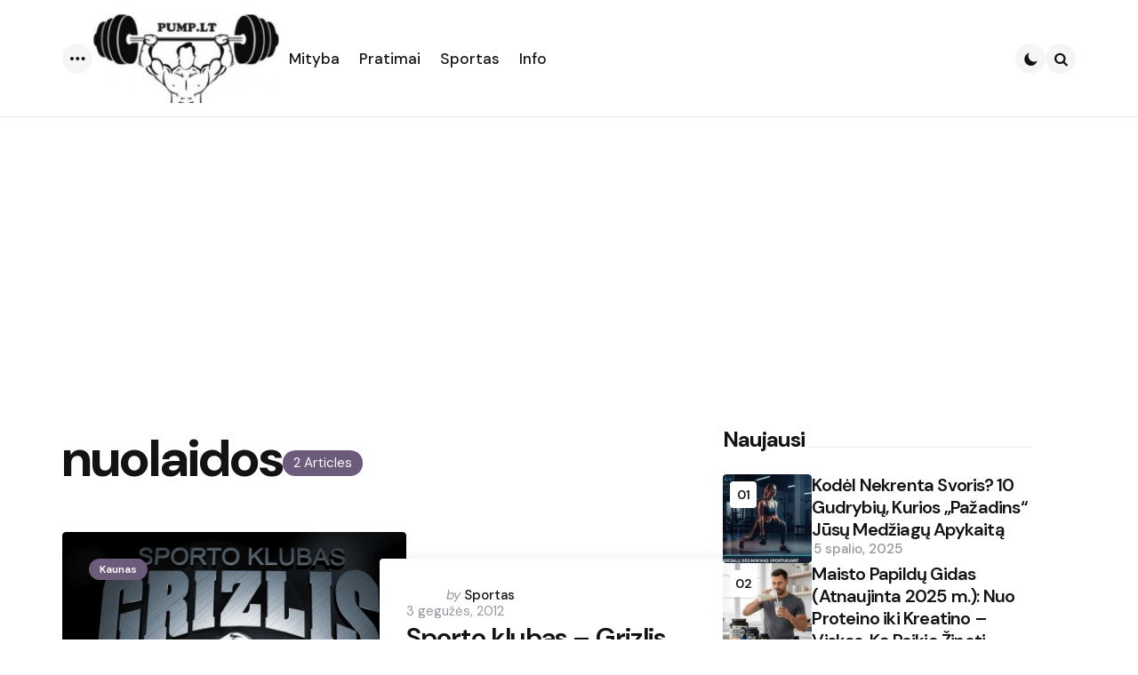

--- FILE ---
content_type: text/html; charset=UTF-8
request_url: https://pump.lt/tag/nuolaidos/
body_size: 15951
content:
<!DOCTYPE html>
<html lang="lt-LT">
<head>
<meta charset="UTF-8">
<meta name="viewport" content="width=device-width, initial-scale=1.0">
<link rel="profile" href="http://gmpg.org/xfn/11">

<title>nuolaidos &#8211; Pump.lt</title>
<meta name='robots' content='max-image-preview:large' />
	<style>img:is([sizes="auto" i], [sizes^="auto," i]) { contain-intrinsic-size: 3000px 1500px }</style>
	<link rel='dns-prefetch' href='//fonts.googleapis.com' />
<link rel="alternate" type="application/rss+xml" title="Pump.lt &raquo; Įrašų RSS srautas" href="https://pump.lt/feed/" />
<link rel="alternate" type="application/rss+xml" title="Pump.lt &raquo; Komentarų RSS srautas" href="https://pump.lt/comments/feed/" />
<link rel="alternate" type="application/rss+xml" title="Pump.lt &raquo; Žymos „nuolaidos“ RSS srautas" href="https://pump.lt/tag/nuolaidos/feed/" />
<script type="text/javascript">
/* <![CDATA[ */
window._wpemojiSettings = {"baseUrl":"https:\/\/s.w.org\/images\/core\/emoji\/16.0.1\/72x72\/","ext":".png","svgUrl":"https:\/\/s.w.org\/images\/core\/emoji\/16.0.1\/svg\/","svgExt":".svg","source":{"concatemoji":"https:\/\/pump.lt\/wp-includes\/js\/wp-emoji-release.min.js?ver=2891066d902c503931566402c814ccd4"}};
/*! This file is auto-generated */
!function(s,n){var o,i,e;function c(e){try{var t={supportTests:e,timestamp:(new Date).valueOf()};sessionStorage.setItem(o,JSON.stringify(t))}catch(e){}}function p(e,t,n){e.clearRect(0,0,e.canvas.width,e.canvas.height),e.fillText(t,0,0);var t=new Uint32Array(e.getImageData(0,0,e.canvas.width,e.canvas.height).data),a=(e.clearRect(0,0,e.canvas.width,e.canvas.height),e.fillText(n,0,0),new Uint32Array(e.getImageData(0,0,e.canvas.width,e.canvas.height).data));return t.every(function(e,t){return e===a[t]})}function u(e,t){e.clearRect(0,0,e.canvas.width,e.canvas.height),e.fillText(t,0,0);for(var n=e.getImageData(16,16,1,1),a=0;a<n.data.length;a++)if(0!==n.data[a])return!1;return!0}function f(e,t,n,a){switch(t){case"flag":return n(e,"\ud83c\udff3\ufe0f\u200d\u26a7\ufe0f","\ud83c\udff3\ufe0f\u200b\u26a7\ufe0f")?!1:!n(e,"\ud83c\udde8\ud83c\uddf6","\ud83c\udde8\u200b\ud83c\uddf6")&&!n(e,"\ud83c\udff4\udb40\udc67\udb40\udc62\udb40\udc65\udb40\udc6e\udb40\udc67\udb40\udc7f","\ud83c\udff4\u200b\udb40\udc67\u200b\udb40\udc62\u200b\udb40\udc65\u200b\udb40\udc6e\u200b\udb40\udc67\u200b\udb40\udc7f");case"emoji":return!a(e,"\ud83e\udedf")}return!1}function g(e,t,n,a){var r="undefined"!=typeof WorkerGlobalScope&&self instanceof WorkerGlobalScope?new OffscreenCanvas(300,150):s.createElement("canvas"),o=r.getContext("2d",{willReadFrequently:!0}),i=(o.textBaseline="top",o.font="600 32px Arial",{});return e.forEach(function(e){i[e]=t(o,e,n,a)}),i}function t(e){var t=s.createElement("script");t.src=e,t.defer=!0,s.head.appendChild(t)}"undefined"!=typeof Promise&&(o="wpEmojiSettingsSupports",i=["flag","emoji"],n.supports={everything:!0,everythingExceptFlag:!0},e=new Promise(function(e){s.addEventListener("DOMContentLoaded",e,{once:!0})}),new Promise(function(t){var n=function(){try{var e=JSON.parse(sessionStorage.getItem(o));if("object"==typeof e&&"number"==typeof e.timestamp&&(new Date).valueOf()<e.timestamp+604800&&"object"==typeof e.supportTests)return e.supportTests}catch(e){}return null}();if(!n){if("undefined"!=typeof Worker&&"undefined"!=typeof OffscreenCanvas&&"undefined"!=typeof URL&&URL.createObjectURL&&"undefined"!=typeof Blob)try{var e="postMessage("+g.toString()+"("+[JSON.stringify(i),f.toString(),p.toString(),u.toString()].join(",")+"));",a=new Blob([e],{type:"text/javascript"}),r=new Worker(URL.createObjectURL(a),{name:"wpTestEmojiSupports"});return void(r.onmessage=function(e){c(n=e.data),r.terminate(),t(n)})}catch(e){}c(n=g(i,f,p,u))}t(n)}).then(function(e){for(var t in e)n.supports[t]=e[t],n.supports.everything=n.supports.everything&&n.supports[t],"flag"!==t&&(n.supports.everythingExceptFlag=n.supports.everythingExceptFlag&&n.supports[t]);n.supports.everythingExceptFlag=n.supports.everythingExceptFlag&&!n.supports.flag,n.DOMReady=!1,n.readyCallback=function(){n.DOMReady=!0}}).then(function(){return e}).then(function(){var e;n.supports.everything||(n.readyCallback(),(e=n.source||{}).concatemoji?t(e.concatemoji):e.wpemoji&&e.twemoji&&(t(e.twemoji),t(e.wpemoji)))}))}((window,document),window._wpemojiSettings);
/* ]]> */
</script>
<style id='wp-emoji-styles-inline-css' type='text/css'>

	img.wp-smiley, img.emoji {
		display: inline !important;
		border: none !important;
		box-shadow: none !important;
		height: 1em !important;
		width: 1em !important;
		margin: 0 0.07em !important;
		vertical-align: -0.1em !important;
		background: none !important;
		padding: 0 !important;
	}
</style>
<link rel='stylesheet' id='wp-block-library-css' href='https://pump.lt/wp-includes/css/dist/block-library/style.min.css?ver=2891066d902c503931566402c814ccd4' type='text/css' media='all' />
<style id='wp-block-library-theme-inline-css' type='text/css'>
.wp-block-audio :where(figcaption){color:#555;font-size:13px;text-align:center}.is-dark-theme .wp-block-audio :where(figcaption){color:#ffffffa6}.wp-block-audio{margin:0 0 1em}.wp-block-code{border:1px solid #ccc;border-radius:4px;font-family:Menlo,Consolas,monaco,monospace;padding:.8em 1em}.wp-block-embed :where(figcaption){color:#555;font-size:13px;text-align:center}.is-dark-theme .wp-block-embed :where(figcaption){color:#ffffffa6}.wp-block-embed{margin:0 0 1em}.blocks-gallery-caption{color:#555;font-size:13px;text-align:center}.is-dark-theme .blocks-gallery-caption{color:#ffffffa6}:root :where(.wp-block-image figcaption){color:#555;font-size:13px;text-align:center}.is-dark-theme :root :where(.wp-block-image figcaption){color:#ffffffa6}.wp-block-image{margin:0 0 1em}.wp-block-pullquote{border-bottom:4px solid;border-top:4px solid;color:currentColor;margin-bottom:1.75em}.wp-block-pullquote cite,.wp-block-pullquote footer,.wp-block-pullquote__citation{color:currentColor;font-size:.8125em;font-style:normal;text-transform:uppercase}.wp-block-quote{border-left:.25em solid;margin:0 0 1.75em;padding-left:1em}.wp-block-quote cite,.wp-block-quote footer{color:currentColor;font-size:.8125em;font-style:normal;position:relative}.wp-block-quote:where(.has-text-align-right){border-left:none;border-right:.25em solid;padding-left:0;padding-right:1em}.wp-block-quote:where(.has-text-align-center){border:none;padding-left:0}.wp-block-quote.is-large,.wp-block-quote.is-style-large,.wp-block-quote:where(.is-style-plain){border:none}.wp-block-search .wp-block-search__label{font-weight:700}.wp-block-search__button{border:1px solid #ccc;padding:.375em .625em}:where(.wp-block-group.has-background){padding:1.25em 2.375em}.wp-block-separator.has-css-opacity{opacity:.4}.wp-block-separator{border:none;border-bottom:2px solid;margin-left:auto;margin-right:auto}.wp-block-separator.has-alpha-channel-opacity{opacity:1}.wp-block-separator:not(.is-style-wide):not(.is-style-dots){width:100px}.wp-block-separator.has-background:not(.is-style-dots){border-bottom:none;height:1px}.wp-block-separator.has-background:not(.is-style-wide):not(.is-style-dots){height:2px}.wp-block-table{margin:0 0 1em}.wp-block-table td,.wp-block-table th{word-break:normal}.wp-block-table :where(figcaption){color:#555;font-size:13px;text-align:center}.is-dark-theme .wp-block-table :where(figcaption){color:#ffffffa6}.wp-block-video :where(figcaption){color:#555;font-size:13px;text-align:center}.is-dark-theme .wp-block-video :where(figcaption){color:#ffffffa6}.wp-block-video{margin:0 0 1em}:root :where(.wp-block-template-part.has-background){margin-bottom:0;margin-top:0;padding:1.25em 2.375em}
</style>
<style id='classic-theme-styles-inline-css' type='text/css'>
/*! This file is auto-generated */
.wp-block-button__link{color:#fff;background-color:#32373c;border-radius:9999px;box-shadow:none;text-decoration:none;padding:calc(.667em + 2px) calc(1.333em + 2px);font-size:1.125em}.wp-block-file__button{background:#32373c;color:#fff;text-decoration:none}
</style>
<style id='global-styles-inline-css' type='text/css'>
:root{--wp--preset--aspect-ratio--square: 1;--wp--preset--aspect-ratio--4-3: 4/3;--wp--preset--aspect-ratio--3-4: 3/4;--wp--preset--aspect-ratio--3-2: 3/2;--wp--preset--aspect-ratio--2-3: 2/3;--wp--preset--aspect-ratio--16-9: 16/9;--wp--preset--aspect-ratio--9-16: 9/16;--wp--preset--color--black: #000000;--wp--preset--color--cyan-bluish-gray: #abb8c3;--wp--preset--color--white: #ffffff;--wp--preset--color--pale-pink: #f78da7;--wp--preset--color--vivid-red: #cf2e2e;--wp--preset--color--luminous-vivid-orange: #ff6900;--wp--preset--color--luminous-vivid-amber: #fcb900;--wp--preset--color--light-green-cyan: #7bdcb5;--wp--preset--color--vivid-green-cyan: #00d084;--wp--preset--color--pale-cyan-blue: #8ed1fc;--wp--preset--color--vivid-cyan-blue: #0693e3;--wp--preset--color--vivid-purple: #9b51e0;--wp--preset--color--primary-theme-color: #6c5b7b;--wp--preset--color--secondary-theme-color: #f67280;--wp--preset--color--tertiary-theme-color: #f8b195;--wp--preset--color--quaternary-theme-color: #c06c84;--wp--preset--color--quinary-theme-color: #355c7d;--wp--preset--color--very-dark-grey: #131315;--wp--preset--color--dark-grey: #45464b;--wp--preset--color--medium-grey: #94979e;--wp--preset--color--light-grey: #cfd0d2;--wp--preset--color--very-light-grey: #f2f2f3;--wp--preset--color--light-dark-highlight: #f2f2f2;--wp--preset--gradient--vivid-cyan-blue-to-vivid-purple: linear-gradient(135deg,rgba(6,147,227,1) 0%,rgb(155,81,224) 100%);--wp--preset--gradient--light-green-cyan-to-vivid-green-cyan: linear-gradient(135deg,rgb(122,220,180) 0%,rgb(0,208,130) 100%);--wp--preset--gradient--luminous-vivid-amber-to-luminous-vivid-orange: linear-gradient(135deg,rgba(252,185,0,1) 0%,rgba(255,105,0,1) 100%);--wp--preset--gradient--luminous-vivid-orange-to-vivid-red: linear-gradient(135deg,rgba(255,105,0,1) 0%,rgb(207,46,46) 100%);--wp--preset--gradient--very-light-gray-to-cyan-bluish-gray: linear-gradient(135deg,rgb(238,238,238) 0%,rgb(169,184,195) 100%);--wp--preset--gradient--cool-to-warm-spectrum: linear-gradient(135deg,rgb(74,234,220) 0%,rgb(151,120,209) 20%,rgb(207,42,186) 40%,rgb(238,44,130) 60%,rgb(251,105,98) 80%,rgb(254,248,76) 100%);--wp--preset--gradient--blush-light-purple: linear-gradient(135deg,rgb(255,206,236) 0%,rgb(152,150,240) 100%);--wp--preset--gradient--blush-bordeaux: linear-gradient(135deg,rgb(254,205,165) 0%,rgb(254,45,45) 50%,rgb(107,0,62) 100%);--wp--preset--gradient--luminous-dusk: linear-gradient(135deg,rgb(255,203,112) 0%,rgb(199,81,192) 50%,rgb(65,88,208) 100%);--wp--preset--gradient--pale-ocean: linear-gradient(135deg,rgb(255,245,203) 0%,rgb(182,227,212) 50%,rgb(51,167,181) 100%);--wp--preset--gradient--electric-grass: linear-gradient(135deg,rgb(202,248,128) 0%,rgb(113,206,126) 100%);--wp--preset--gradient--midnight: linear-gradient(135deg,rgb(2,3,129) 0%,rgb(40,116,252) 100%);--wp--preset--gradient--primary-to-secondary: linear-gradient(135deg, rgb(108,91,123) 0%, rgb(246,114,128) 100%);--wp--preset--gradient--secondary-to-tertiary: linear-gradient(135deg, rgb(246,114,128) 0%, rgb(248,177,149) 100%);--wp--preset--gradient--primary-to-tertiary: linear-gradient(135deg, rgb(108,91,123) 0%, rgb(248,177,149) 100%);--wp--preset--font-size--small: 13px;--wp--preset--font-size--medium: 20px;--wp--preset--font-size--large: 36px;--wp--preset--font-size--x-large: 42px;--wp--preset--spacing--20: 0.44rem;--wp--preset--spacing--30: 0.67rem;--wp--preset--spacing--40: 1rem;--wp--preset--spacing--50: 1.5rem;--wp--preset--spacing--60: 2.25rem;--wp--preset--spacing--70: 3.38rem;--wp--preset--spacing--80: 5.06rem;--wp--preset--shadow--natural: 6px 6px 9px rgba(0, 0, 0, 0.2);--wp--preset--shadow--deep: 12px 12px 50px rgba(0, 0, 0, 0.4);--wp--preset--shadow--sharp: 6px 6px 0px rgba(0, 0, 0, 0.2);--wp--preset--shadow--outlined: 6px 6px 0px -3px rgba(255, 255, 255, 1), 6px 6px rgba(0, 0, 0, 1);--wp--preset--shadow--crisp: 6px 6px 0px rgba(0, 0, 0, 1);}:where(.is-layout-flex){gap: 0.5em;}:where(.is-layout-grid){gap: 0.5em;}body .is-layout-flex{display: flex;}.is-layout-flex{flex-wrap: wrap;align-items: center;}.is-layout-flex > :is(*, div){margin: 0;}body .is-layout-grid{display: grid;}.is-layout-grid > :is(*, div){margin: 0;}:where(.wp-block-columns.is-layout-flex){gap: 2em;}:where(.wp-block-columns.is-layout-grid){gap: 2em;}:where(.wp-block-post-template.is-layout-flex){gap: 1.25em;}:where(.wp-block-post-template.is-layout-grid){gap: 1.25em;}.has-black-color{color: var(--wp--preset--color--black) !important;}.has-cyan-bluish-gray-color{color: var(--wp--preset--color--cyan-bluish-gray) !important;}.has-white-color{color: var(--wp--preset--color--white) !important;}.has-pale-pink-color{color: var(--wp--preset--color--pale-pink) !important;}.has-vivid-red-color{color: var(--wp--preset--color--vivid-red) !important;}.has-luminous-vivid-orange-color{color: var(--wp--preset--color--luminous-vivid-orange) !important;}.has-luminous-vivid-amber-color{color: var(--wp--preset--color--luminous-vivid-amber) !important;}.has-light-green-cyan-color{color: var(--wp--preset--color--light-green-cyan) !important;}.has-vivid-green-cyan-color{color: var(--wp--preset--color--vivid-green-cyan) !important;}.has-pale-cyan-blue-color{color: var(--wp--preset--color--pale-cyan-blue) !important;}.has-vivid-cyan-blue-color{color: var(--wp--preset--color--vivid-cyan-blue) !important;}.has-vivid-purple-color{color: var(--wp--preset--color--vivid-purple) !important;}.has-black-background-color{background-color: var(--wp--preset--color--black) !important;}.has-cyan-bluish-gray-background-color{background-color: var(--wp--preset--color--cyan-bluish-gray) !important;}.has-white-background-color{background-color: var(--wp--preset--color--white) !important;}.has-pale-pink-background-color{background-color: var(--wp--preset--color--pale-pink) !important;}.has-vivid-red-background-color{background-color: var(--wp--preset--color--vivid-red) !important;}.has-luminous-vivid-orange-background-color{background-color: var(--wp--preset--color--luminous-vivid-orange) !important;}.has-luminous-vivid-amber-background-color{background-color: var(--wp--preset--color--luminous-vivid-amber) !important;}.has-light-green-cyan-background-color{background-color: var(--wp--preset--color--light-green-cyan) !important;}.has-vivid-green-cyan-background-color{background-color: var(--wp--preset--color--vivid-green-cyan) !important;}.has-pale-cyan-blue-background-color{background-color: var(--wp--preset--color--pale-cyan-blue) !important;}.has-vivid-cyan-blue-background-color{background-color: var(--wp--preset--color--vivid-cyan-blue) !important;}.has-vivid-purple-background-color{background-color: var(--wp--preset--color--vivid-purple) !important;}.has-black-border-color{border-color: var(--wp--preset--color--black) !important;}.has-cyan-bluish-gray-border-color{border-color: var(--wp--preset--color--cyan-bluish-gray) !important;}.has-white-border-color{border-color: var(--wp--preset--color--white) !important;}.has-pale-pink-border-color{border-color: var(--wp--preset--color--pale-pink) !important;}.has-vivid-red-border-color{border-color: var(--wp--preset--color--vivid-red) !important;}.has-luminous-vivid-orange-border-color{border-color: var(--wp--preset--color--luminous-vivid-orange) !important;}.has-luminous-vivid-amber-border-color{border-color: var(--wp--preset--color--luminous-vivid-amber) !important;}.has-light-green-cyan-border-color{border-color: var(--wp--preset--color--light-green-cyan) !important;}.has-vivid-green-cyan-border-color{border-color: var(--wp--preset--color--vivid-green-cyan) !important;}.has-pale-cyan-blue-border-color{border-color: var(--wp--preset--color--pale-cyan-blue) !important;}.has-vivid-cyan-blue-border-color{border-color: var(--wp--preset--color--vivid-cyan-blue) !important;}.has-vivid-purple-border-color{border-color: var(--wp--preset--color--vivid-purple) !important;}.has-vivid-cyan-blue-to-vivid-purple-gradient-background{background: var(--wp--preset--gradient--vivid-cyan-blue-to-vivid-purple) !important;}.has-light-green-cyan-to-vivid-green-cyan-gradient-background{background: var(--wp--preset--gradient--light-green-cyan-to-vivid-green-cyan) !important;}.has-luminous-vivid-amber-to-luminous-vivid-orange-gradient-background{background: var(--wp--preset--gradient--luminous-vivid-amber-to-luminous-vivid-orange) !important;}.has-luminous-vivid-orange-to-vivid-red-gradient-background{background: var(--wp--preset--gradient--luminous-vivid-orange-to-vivid-red) !important;}.has-very-light-gray-to-cyan-bluish-gray-gradient-background{background: var(--wp--preset--gradient--very-light-gray-to-cyan-bluish-gray) !important;}.has-cool-to-warm-spectrum-gradient-background{background: var(--wp--preset--gradient--cool-to-warm-spectrum) !important;}.has-blush-light-purple-gradient-background{background: var(--wp--preset--gradient--blush-light-purple) !important;}.has-blush-bordeaux-gradient-background{background: var(--wp--preset--gradient--blush-bordeaux) !important;}.has-luminous-dusk-gradient-background{background: var(--wp--preset--gradient--luminous-dusk) !important;}.has-pale-ocean-gradient-background{background: var(--wp--preset--gradient--pale-ocean) !important;}.has-electric-grass-gradient-background{background: var(--wp--preset--gradient--electric-grass) !important;}.has-midnight-gradient-background{background: var(--wp--preset--gradient--midnight) !important;}.has-small-font-size{font-size: var(--wp--preset--font-size--small) !important;}.has-medium-font-size{font-size: var(--wp--preset--font-size--medium) !important;}.has-large-font-size{font-size: var(--wp--preset--font-size--large) !important;}.has-x-large-font-size{font-size: var(--wp--preset--font-size--x-large) !important;}
:where(.wp-block-post-template.is-layout-flex){gap: 1.25em;}:where(.wp-block-post-template.is-layout-grid){gap: 1.25em;}
:where(.wp-block-columns.is-layout-flex){gap: 2em;}:where(.wp-block-columns.is-layout-grid){gap: 2em;}
:root :where(.wp-block-pullquote){font-size: 1.5em;line-height: 1.6;}
</style>
<link rel='stylesheet' id='tfm-theme-boost-style-css' href='https://pump.lt/wp-content/plugins/tfm-theme-boost/css/style.css?ver=1.0.0' type='text/css' media='all' />
<link rel='stylesheet' id='normalize-css' href='https://pump.lt/wp-content/themes/applied/css/normalize.css?ver=1.0.0' type='text/css' media='all' />
<link rel='stylesheet' id='fontello-css' href='https://pump.lt/wp-content/themes/applied/css/fontello/css/fontello.css' type='text/css' media='all' />
<link rel='stylesheet' id='tfm-google-font-dmsans-css' href='https://fonts.googleapis.com/css2?family=DM+Sans%3Aital%2Copsz%2Cwght%400%2C9..40%2C100..1000%3B1%2C9..40%2C100..1000&#038;display=swap&#038;ver=1.0.0' type='text/css' media='all' />
<link rel='stylesheet' id='tfm-core-style-css' href='https://pump.lt/wp-content/themes/applied/style.css?ver=1.0.7' type='text/css' media='all' />
<link rel='stylesheet' id='tfm-gutenberg-style-css' href='https://pump.lt/wp-content/themes/applied/css/gutenberg.css?ver=1.0.0' type='text/css' media='all' />
<script type="text/javascript" src="https://pump.lt/wp-includes/js/jquery/jquery.min.js?ver=3.7.1" id="jquery-core-js"></script>
<script type="text/javascript" src="https://pump.lt/wp-includes/js/jquery/jquery-migrate.min.js?ver=3.4.1" id="jquery-migrate-js"></script>
<link rel="https://api.w.org/" href="https://pump.lt/wp-json/" /><link rel="alternate" title="JSON" type="application/json" href="https://pump.lt/wp-json/wp/v2/tags/660" /><link rel="EditURI" type="application/rsd+xml" title="RSD" href="https://pump.lt/xmlrpc.php?rsd" />



<style type="text/css" id="applied-custom-css-vars">
:root {
--primary-theme-color:#6c5b7b;
--secondary-theme-color:#f67280;
--tertiary-theme-color:#f8b195;
--quaternary-theme-color:#c06c84;
--quinary-theme-color:#355c7d;
--body-font-color:#131315;
--link-color:#00677b;
--link-hover-color:#f67280;
--button-background:#355c7d;
--button-color:#ffffff;
--button-hover-background:#2f526f;
--button-hover-color:#ffffff;
--body-background:rgb(255,255,255);
--header-color:#131315;
--header-elements-background:#ffffff;
--header-elements-color:#44464b;
--header-border-color:rgba(19,19,21,0.08);
--footer-background:#F7F8FA;
--footer-color:#131315;
--footer-link-color:#131315;
--section-header-color:#131315;
--section-header-meta-color:#94979e;
--post-background:#ffffff;
--entry-title-color:#131315;
--entry-color:#131315;
--entry-meta-color:#94979e;
--entry-meta-link-color:#131315;
--continue-reading-button-color:#ffffff;
--continue-reading-button-background:#F3726c;
--continue-reading-button-hover-background:#1a1a1a;
--continue-reading-button-hover-color:#ffffff;
--post-format-icon-color:#ffffff;
--post-format-icon-background:#F3726c;
--post-format-audio-icon-background:#3295b4;
--post-format-video-icon-background:#a6d6c0;
--post-format-gallery-icon-background:#00677b;
--widget-color:#94979e; --widget-child-link-color:#94979e;
--widget-title-color:#131315;
--widget-link-color:#131315;
--cover-primary-color:#ffffff;
--category-meta-background:#6c5b7b;
--category-meta-color:#ffffff;
--tfm-cta-background:#355c7d;
--tfm-cta-color:#ffffff;
--tfm-cta-background-hover:#2f526f;
--tfm-cta-color-hover:#ffffff;
--tfm-menu-sash-background:#6c5b7b;
--tfm-menu-sash-color:#ffffff;
--logo-font-size:40px;
--large-mobile-logo-font-size:28px;
--mobile-logo-font-size:20px;
--custom-logo-width-mobile:100px;
--custom-logo-width-small-mobile:70px;
--sidebar-logo-font-size:26px;
--site-width:1400px; --site-max-width: 1400px;
--content-max-width:800px;
--no-sidebar-blog-list-max-width:920px;
--default-border-radius:5px;
--input-border-radius:5px;
--button-border-radius:30px;
--post-thumbnail-border-radius:4px;
}
</style>
<style type="text/css" id="applied-custom-slug-css">.entry-meta a.cat-link-1345, [class*="cat-slug"] a.cat-link-1345 { color:#ffffff !important;background:#6c5b7b !important; border: 0 !important;} .widget a.tag-link-1345, .sub-categories a.cat-link-1345 { color:#ffffff !important;background:#6c5b7b !important; border: 0 !important; }
.category-1345 .archive-header .post-count {  color:#ffffff !important;background:#6c5b7b !important; border: 0 !important;;}
.widget_categories .cat-item-1345 a, .widget .wp-block-categories .cat-item-1345 a { color:#ffffff !important;background:#6c5b7b !important; border: 0 !important;;}
.primary-menu .tfm-categories ul a.cat-link-1345 {  color:#ffffff !important;background:#6c5b7b !important; border: 0 !important;;}
.post-grid .hentry:not(.cover.has-post-media) .hentry-footer.cat-id-1345 { color:#ffffff !important;background:#6c5b7b !important; border: 0 !important; }
.post-grid .hentry:not(.cover.has-post-media) .hentry-footer.cat-id-1345 [class*="entry-meta"] { color:#ffffff !important; }
.entry-meta a.cat-link-667, [class*="cat-slug"] a.cat-link-667 { color:#ffffff !important;background:#6c5b7b !important; border: 0 !important;} .widget a.tag-link-667, .sub-categories a.cat-link-667 { color:#ffffff !important;background:#6c5b7b !important; border: 0 !important; }
.category-667 .archive-header .post-count {  color:#ffffff !important;background:#6c5b7b !important; border: 0 !important;;}
.widget_categories .cat-item-667 a, .widget .wp-block-categories .cat-item-667 a { color:#ffffff !important;background:#6c5b7b !important; border: 0 !important;;}
.primary-menu .tfm-categories ul a.cat-link-667 {  color:#ffffff !important;background:#6c5b7b !important; border: 0 !important;;}
.post-grid .hentry:not(.cover.has-post-media) .hentry-footer.cat-id-667 { color:#ffffff !important;background:#6c5b7b !important; border: 0 !important; }
.post-grid .hentry:not(.cover.has-post-media) .hentry-footer.cat-id-667 [class*="entry-meta"] { color:#ffffff !important; }
.entry-meta a.cat-link-1042, [class*="cat-slug"] a.cat-link-1042 { color:#ffffff !important;background:#6c5b7b !important; border: 0 !important;} .widget a.tag-link-1042, .sub-categories a.cat-link-1042 { color:#ffffff !important;background:#6c5b7b !important; border: 0 !important; }
.category-1042 .archive-header .post-count {  color:#ffffff !important;background:#6c5b7b !important; border: 0 !important;;}
.widget_categories .cat-item-1042 a, .widget .wp-block-categories .cat-item-1042 a { color:#ffffff !important;background:#6c5b7b !important; border: 0 !important;;}
.primary-menu .tfm-categories ul a.cat-link-1042 {  color:#ffffff !important;background:#6c5b7b !important; border: 0 !important;;}
.post-grid .hentry:not(.cover.has-post-media) .hentry-footer.cat-id-1042 { color:#ffffff !important;background:#6c5b7b !important; border: 0 !important; }
.post-grid .hentry:not(.cover.has-post-media) .hentry-footer.cat-id-1042 [class*="entry-meta"] { color:#ffffff !important; }
.entry-meta a.cat-link-3, [class*="cat-slug"] a.cat-link-3 { color:#ffffff !important;background:#6c5b7b !important; border: 0 !important;} .widget a.tag-link-3, .sub-categories a.cat-link-3 { color:#ffffff !important;background:#6c5b7b !important; border: 0 !important; }
.category-3 .archive-header .post-count {  color:#ffffff !important;background:#6c5b7b !important; border: 0 !important;;}
.widget_categories .cat-item-3 a, .widget .wp-block-categories .cat-item-3 a { color:#ffffff !important;background:#6c5b7b !important; border: 0 !important;;}
.primary-menu .tfm-categories ul a.cat-link-3 {  color:#ffffff !important;background:#6c5b7b !important; border: 0 !important;;}
.post-grid .hentry:not(.cover.has-post-media) .hentry-footer.cat-id-3 { color:#ffffff !important;background:#6c5b7b !important; border: 0 !important; }
.post-grid .hentry:not(.cover.has-post-media) .hentry-footer.cat-id-3 [class*="entry-meta"] { color:#ffffff !important; }
.entry-meta a.cat-link-5, [class*="cat-slug"] a.cat-link-5 { color:#ffffff !important;background:#6c5b7b !important; border: 0 !important;} .widget a.tag-link-5, .sub-categories a.cat-link-5 { color:#ffffff !important;background:#6c5b7b !important; border: 0 !important; }
.category-5 .archive-header .post-count {  color:#ffffff !important;background:#6c5b7b !important; border: 0 !important;;}
.widget_categories .cat-item-5 a, .widget .wp-block-categories .cat-item-5 a { color:#ffffff !important;background:#6c5b7b !important; border: 0 !important;;}
.primary-menu .tfm-categories ul a.cat-link-5 {  color:#ffffff !important;background:#6c5b7b !important; border: 0 !important;;}
.post-grid .hentry:not(.cover.has-post-media) .hentry-footer.cat-id-5 { color:#ffffff !important;background:#6c5b7b !important; border: 0 !important; }
.post-grid .hentry:not(.cover.has-post-media) .hentry-footer.cat-id-5 [class*="entry-meta"] { color:#ffffff !important; }
.entry-meta a.cat-link-1346, [class*="cat-slug"] a.cat-link-1346 { color:#ffffff !important;background:#6c5b7b !important; border: 0 !important;} .widget a.tag-link-1346, .sub-categories a.cat-link-1346 { color:#ffffff !important;background:#6c5b7b !important; border: 0 !important; }
.category-1346 .archive-header .post-count {  color:#ffffff !important;background:#6c5b7b !important; border: 0 !important;;}
.widget_categories .cat-item-1346 a, .widget .wp-block-categories .cat-item-1346 a { color:#ffffff !important;background:#6c5b7b !important; border: 0 !important;;}
.primary-menu .tfm-categories ul a.cat-link-1346 {  color:#ffffff !important;background:#6c5b7b !important; border: 0 !important;;}
.post-grid .hentry:not(.cover.has-post-media) .hentry-footer.cat-id-1346 { color:#ffffff !important;background:#6c5b7b !important; border: 0 !important; }
.post-grid .hentry:not(.cover.has-post-media) .hentry-footer.cat-id-1346 [class*="entry-meta"] { color:#ffffff !important; }
.entry-meta a.cat-link-358, [class*="cat-slug"] a.cat-link-358 { color:#ffffff !important;background:#6c5b7b !important; border: 0 !important;} .widget a.tag-link-358, .sub-categories a.cat-link-358 { color:#ffffff !important;background:#6c5b7b !important; border: 0 !important; }
.category-358 .archive-header .post-count {  color:#ffffff !important;background:#6c5b7b !important; border: 0 !important;;}
.widget_categories .cat-item-358 a, .widget .wp-block-categories .cat-item-358 a { color:#ffffff !important;background:#6c5b7b !important; border: 0 !important;;}
.primary-menu .tfm-categories ul a.cat-link-358 {  color:#ffffff !important;background:#6c5b7b !important; border: 0 !important;;}
.post-grid .hentry:not(.cover.has-post-media) .hentry-footer.cat-id-358 { color:#ffffff !important;background:#6c5b7b !important; border: 0 !important; }
.post-grid .hentry:not(.cover.has-post-media) .hentry-footer.cat-id-358 [class*="entry-meta"] { color:#ffffff !important; }
.entry-meta a.cat-link-1347, [class*="cat-slug"] a.cat-link-1347 { color:#ffffff !important;background:#6c5b7b !important; border: 0 !important;} .widget a.tag-link-1347, .sub-categories a.cat-link-1347 { color:#ffffff !important;background:#6c5b7b !important; border: 0 !important; }
.category-1347 .archive-header .post-count {  color:#ffffff !important;background:#6c5b7b !important; border: 0 !important;;}
.widget_categories .cat-item-1347 a, .widget .wp-block-categories .cat-item-1347 a { color:#ffffff !important;background:#6c5b7b !important; border: 0 !important;;}
.primary-menu .tfm-categories ul a.cat-link-1347 {  color:#ffffff !important;background:#6c5b7b !important; border: 0 !important;;}
.post-grid .hentry:not(.cover.has-post-media) .hentry-footer.cat-id-1347 { color:#ffffff !important;background:#6c5b7b !important; border: 0 !important; }
.post-grid .hentry:not(.cover.has-post-media) .hentry-footer.cat-id-1347 [class*="entry-meta"] { color:#ffffff !important; }
.entry-meta a.cat-link-391, [class*="cat-slug"] a.cat-link-391 { color:#ffffff !important;background:#6c5b7b !important; border: 0 !important;} .widget a.tag-link-391, .sub-categories a.cat-link-391 { color:#ffffff !important;background:#6c5b7b !important; border: 0 !important; }
.category-391 .archive-header .post-count {  color:#ffffff !important;background:#6c5b7b !important; border: 0 !important;;}
.widget_categories .cat-item-391 a, .widget .wp-block-categories .cat-item-391 a { color:#ffffff !important;background:#6c5b7b !important; border: 0 !important;;}
.primary-menu .tfm-categories ul a.cat-link-391 {  color:#ffffff !important;background:#6c5b7b !important; border: 0 !important;;}
.post-grid .hentry:not(.cover.has-post-media) .hentry-footer.cat-id-391 { color:#ffffff !important;background:#6c5b7b !important; border: 0 !important; }
.post-grid .hentry:not(.cover.has-post-media) .hentry-footer.cat-id-391 [class*="entry-meta"] { color:#ffffff !important; }
.entry-meta a.cat-link-392, [class*="cat-slug"] a.cat-link-392 { color:#ffffff !important;background:#6c5b7b !important; border: 0 !important;} .widget a.tag-link-392, .sub-categories a.cat-link-392 { color:#ffffff !important;background:#6c5b7b !important; border: 0 !important; }
.category-392 .archive-header .post-count {  color:#ffffff !important;background:#6c5b7b !important; border: 0 !important;;}
.widget_categories .cat-item-392 a, .widget .wp-block-categories .cat-item-392 a { color:#ffffff !important;background:#6c5b7b !important; border: 0 !important;;}
.primary-menu .tfm-categories ul a.cat-link-392 {  color:#ffffff !important;background:#6c5b7b !important; border: 0 !important;;}
.post-grid .hentry:not(.cover.has-post-media) .hentry-footer.cat-id-392 { color:#ffffff !important;background:#6c5b7b !important; border: 0 !important; }
.post-grid .hentry:not(.cover.has-post-media) .hentry-footer.cat-id-392 [class*="entry-meta"] { color:#ffffff !important; }
.entry-meta a.cat-link-999, [class*="cat-slug"] a.cat-link-999 { color:#ffffff !important;background:#6c5b7b !important; border: 0 !important;} .widget a.tag-link-999, .sub-categories a.cat-link-999 { color:#ffffff !important;background:#6c5b7b !important; border: 0 !important; }
.category-999 .archive-header .post-count {  color:#ffffff !important;background:#6c5b7b !important; border: 0 !important;;}
.widget_categories .cat-item-999 a, .widget .wp-block-categories .cat-item-999 a { color:#ffffff !important;background:#6c5b7b !important; border: 0 !important;;}
.primary-menu .tfm-categories ul a.cat-link-999 {  color:#ffffff !important;background:#6c5b7b !important; border: 0 !important;;}
.post-grid .hentry:not(.cover.has-post-media) .hentry-footer.cat-id-999 { color:#ffffff !important;background:#6c5b7b !important; border: 0 !important; }
.post-grid .hentry:not(.cover.has-post-media) .hentry-footer.cat-id-999 [class*="entry-meta"] { color:#ffffff !important; }
.entry-meta a.cat-link-994, [class*="cat-slug"] a.cat-link-994 { color:#ffffff !important;background:#6c5b7b !important; border: 0 !important;} .widget a.tag-link-994, .sub-categories a.cat-link-994 { color:#ffffff !important;background:#6c5b7b !important; border: 0 !important; }
.category-994 .archive-header .post-count {  color:#ffffff !important;background:#6c5b7b !important; border: 0 !important;;}
.widget_categories .cat-item-994 a, .widget .wp-block-categories .cat-item-994 a { color:#ffffff !important;background:#6c5b7b !important; border: 0 !important;;}
.primary-menu .tfm-categories ul a.cat-link-994 {  color:#ffffff !important;background:#6c5b7b !important; border: 0 !important;;}
.post-grid .hentry:not(.cover.has-post-media) .hentry-footer.cat-id-994 { color:#ffffff !important;background:#6c5b7b !important; border: 0 !important; }
.post-grid .hentry:not(.cover.has-post-media) .hentry-footer.cat-id-994 [class*="entry-meta"] { color:#ffffff !important; }
.entry-meta a.cat-link-1, [class*="cat-slug"] a.cat-link-1 { color:#ffffff !important;background:#6c5b7b !important; border: 0 !important;} .widget a.tag-link-1, .sub-categories a.cat-link-1 { color:#ffffff !important;background:#6c5b7b !important; border: 0 !important; }
.category-1 .archive-header .post-count {  color:#ffffff !important;background:#6c5b7b !important; border: 0 !important;;}
.widget_categories .cat-item-1 a, .widget .wp-block-categories .cat-item-1 a { color:#ffffff !important;background:#6c5b7b !important; border: 0 !important;;}
.primary-menu .tfm-categories ul a.cat-link-1 {  color:#ffffff !important;background:#6c5b7b !important; border: 0 !important;;}
.post-grid .hentry:not(.cover.has-post-media) .hentry-footer.cat-id-1 { color:#ffffff !important;background:#6c5b7b !important; border: 0 !important; }
.post-grid .hentry:not(.cover.has-post-media) .hentry-footer.cat-id-1 [class*="entry-meta"] { color:#ffffff !important; }
.entry-meta a.cat-link-104, [class*="cat-slug"] a.cat-link-104 { color:#ffffff !important;background:#6c5b7b !important; border: 0 !important;} .widget a.tag-link-104, .sub-categories a.cat-link-104 { color:#ffffff !important;background:#6c5b7b !important; border: 0 !important; }
.category-104 .archive-header .post-count {  color:#ffffff !important;background:#6c5b7b !important; border: 0 !important;;}
.widget_categories .cat-item-104 a, .widget .wp-block-categories .cat-item-104 a { color:#ffffff !important;background:#6c5b7b !important; border: 0 !important;;}
.primary-menu .tfm-categories ul a.cat-link-104 {  color:#ffffff !important;background:#6c5b7b !important; border: 0 !important;;}
.post-grid .hentry:not(.cover.has-post-media) .hentry-footer.cat-id-104 { color:#ffffff !important;background:#6c5b7b !important; border: 0 !important; }
.post-grid .hentry:not(.cover.has-post-media) .hentry-footer.cat-id-104 [class*="entry-meta"] { color:#ffffff !important; }
.entry-meta a.cat-link-918, [class*="cat-slug"] a.cat-link-918 { color:#ffffff !important;background:#6c5b7b !important; border: 0 !important;} .widget a.tag-link-918, .sub-categories a.cat-link-918 { color:#ffffff !important;background:#6c5b7b !important; border: 0 !important; }
.category-918 .archive-header .post-count {  color:#ffffff !important;background:#6c5b7b !important; border: 0 !important;;}
.widget_categories .cat-item-918 a, .widget .wp-block-categories .cat-item-918 a { color:#ffffff !important;background:#6c5b7b !important; border: 0 !important;;}
.primary-menu .tfm-categories ul a.cat-link-918 {  color:#ffffff !important;background:#6c5b7b !important; border: 0 !important;;}
.post-grid .hentry:not(.cover.has-post-media) .hentry-footer.cat-id-918 { color:#ffffff !important;background:#6c5b7b !important; border: 0 !important; }
.post-grid .hentry:not(.cover.has-post-media) .hentry-footer.cat-id-918 [class*="entry-meta"] { color:#ffffff !important; }
.entry-meta a.cat-link-4, [class*="cat-slug"] a.cat-link-4 { color:#ffffff !important;background:#6c5b7b !important; border: 0 !important;} .widget a.tag-link-4, .sub-categories a.cat-link-4 { color:#ffffff !important;background:#6c5b7b !important; border: 0 !important; }
.category-4 .archive-header .post-count {  color:#ffffff !important;background:#6c5b7b !important; border: 0 !important;;}
.widget_categories .cat-item-4 a, .widget .wp-block-categories .cat-item-4 a { color:#ffffff !important;background:#6c5b7b !important; border: 0 !important;;}
.primary-menu .tfm-categories ul a.cat-link-4 {  color:#ffffff !important;background:#6c5b7b !important; border: 0 !important;;}
.post-grid .hentry:not(.cover.has-post-media) .hentry-footer.cat-id-4 { color:#ffffff !important;background:#6c5b7b !important; border: 0 !important; }
.post-grid .hentry:not(.cover.has-post-media) .hentry-footer.cat-id-4 [class*="entry-meta"] { color:#ffffff !important; }
.entry-meta a.cat-link-1184, [class*="cat-slug"] a.cat-link-1184 { color:#ffffff !important;background:#6c5b7b !important; border: 0 !important;} .widget a.tag-link-1184, .sub-categories a.cat-link-1184 { color:#ffffff !important;background:#6c5b7b !important; border: 0 !important; }
.category-1184 .archive-header .post-count {  color:#ffffff !important;background:#6c5b7b !important; border: 0 !important;;}
.widget_categories .cat-item-1184 a, .widget .wp-block-categories .cat-item-1184 a { color:#ffffff !important;background:#6c5b7b !important; border: 0 !important;;}
.primary-menu .tfm-categories ul a.cat-link-1184 {  color:#ffffff !important;background:#6c5b7b !important; border: 0 !important;;}
.post-grid .hentry:not(.cover.has-post-media) .hentry-footer.cat-id-1184 { color:#ffffff !important;background:#6c5b7b !important; border: 0 !important; }
.post-grid .hentry:not(.cover.has-post-media) .hentry-footer.cat-id-1184 [class*="entry-meta"] { color:#ffffff !important; }
.entry-meta a.cat-link-996, [class*="cat-slug"] a.cat-link-996 { color:#ffffff !important;background:#6c5b7b !important; border: 0 !important;} .widget a.tag-link-996, .sub-categories a.cat-link-996 { color:#ffffff !important;background:#6c5b7b !important; border: 0 !important; }
.category-996 .archive-header .post-count {  color:#ffffff !important;background:#6c5b7b !important; border: 0 !important;;}
.widget_categories .cat-item-996 a, .widget .wp-block-categories .cat-item-996 a { color:#ffffff !important;background:#6c5b7b !important; border: 0 !important;;}
.primary-menu .tfm-categories ul a.cat-link-996 {  color:#ffffff !important;background:#6c5b7b !important; border: 0 !important;;}
.post-grid .hentry:not(.cover.has-post-media) .hentry-footer.cat-id-996 { color:#ffffff !important;background:#6c5b7b !important; border: 0 !important; }
.post-grid .hentry:not(.cover.has-post-media) .hentry-footer.cat-id-996 [class*="entry-meta"] { color:#ffffff !important; }
.entry-meta a.cat-link-915, [class*="cat-slug"] a.cat-link-915 { color:#ffffff !important;background:#6c5b7b !important; border: 0 !important;} .widget a.tag-link-915, .sub-categories a.cat-link-915 { color:#ffffff !important;background:#6c5b7b !important; border: 0 !important; }
.category-915 .archive-header .post-count {  color:#ffffff !important;background:#6c5b7b !important; border: 0 !important;;}
.widget_categories .cat-item-915 a, .widget .wp-block-categories .cat-item-915 a { color:#ffffff !important;background:#6c5b7b !important; border: 0 !important;;}
.primary-menu .tfm-categories ul a.cat-link-915 {  color:#ffffff !important;background:#6c5b7b !important; border: 0 !important;;}
.post-grid .hentry:not(.cover.has-post-media) .hentry-footer.cat-id-915 { color:#ffffff !important;background:#6c5b7b !important; border: 0 !important; }
.post-grid .hentry:not(.cover.has-post-media) .hentry-footer.cat-id-915 [class*="entry-meta"] { color:#ffffff !important; }
.entry-meta a.cat-link-995, [class*="cat-slug"] a.cat-link-995 { color:#ffffff !important;background:#6c5b7b !important; border: 0 !important;} .widget a.tag-link-995, .sub-categories a.cat-link-995 { color:#ffffff !important;background:#6c5b7b !important; border: 0 !important; }
.category-995 .archive-header .post-count {  color:#ffffff !important;background:#6c5b7b !important; border: 0 !important;;}
.widget_categories .cat-item-995 a, .widget .wp-block-categories .cat-item-995 a { color:#ffffff !important;background:#6c5b7b !important; border: 0 !important;;}
.primary-menu .tfm-categories ul a.cat-link-995 {  color:#ffffff !important;background:#6c5b7b !important; border: 0 !important;;}
.post-grid .hentry:not(.cover.has-post-media) .hentry-footer.cat-id-995 { color:#ffffff !important;background:#6c5b7b !important; border: 0 !important; }
.post-grid .hentry:not(.cover.has-post-media) .hentry-footer.cat-id-995 [class*="entry-meta"] { color:#ffffff !important; }
.entry-meta a.cat-link-998, [class*="cat-slug"] a.cat-link-998 { color:#ffffff !important;background:#6c5b7b !important; border: 0 !important;} .widget a.tag-link-998, .sub-categories a.cat-link-998 { color:#ffffff !important;background:#6c5b7b !important; border: 0 !important; }
.category-998 .archive-header .post-count {  color:#ffffff !important;background:#6c5b7b !important; border: 0 !important;;}
.widget_categories .cat-item-998 a, .widget .wp-block-categories .cat-item-998 a { color:#ffffff !important;background:#6c5b7b !important; border: 0 !important;;}
.primary-menu .tfm-categories ul a.cat-link-998 {  color:#ffffff !important;background:#6c5b7b !important; border: 0 !important;;}
.post-grid .hentry:not(.cover.has-post-media) .hentry-footer.cat-id-998 { color:#ffffff !important;background:#6c5b7b !important; border: 0 !important; }
.post-grid .hentry:not(.cover.has-post-media) .hentry-footer.cat-id-998 [class*="entry-meta"] { color:#ffffff !important; }
.entry-meta a.cat-link-993, [class*="cat-slug"] a.cat-link-993 { color:#ffffff !important;background:#6c5b7b !important; border: 0 !important;} .widget a.tag-link-993, .sub-categories a.cat-link-993 { color:#ffffff !important;background:#6c5b7b !important; border: 0 !important; }
.category-993 .archive-header .post-count {  color:#ffffff !important;background:#6c5b7b !important; border: 0 !important;;}
.widget_categories .cat-item-993 a, .widget .wp-block-categories .cat-item-993 a { color:#ffffff !important;background:#6c5b7b !important; border: 0 !important;;}
.primary-menu .tfm-categories ul a.cat-link-993 {  color:#ffffff !important;background:#6c5b7b !important; border: 0 !important;;}
.post-grid .hentry:not(.cover.has-post-media) .hentry-footer.cat-id-993 { color:#ffffff !important;background:#6c5b7b !important; border: 0 !important; }
.post-grid .hentry:not(.cover.has-post-media) .hentry-footer.cat-id-993 [class*="entry-meta"] { color:#ffffff !important; }
.entry-meta a.cat-link-997, [class*="cat-slug"] a.cat-link-997 { color:#ffffff !important;background:#6c5b7b !important; border: 0 !important;} .widget a.tag-link-997, .sub-categories a.cat-link-997 { color:#ffffff !important;background:#6c5b7b !important; border: 0 !important; }
.category-997 .archive-header .post-count {  color:#ffffff !important;background:#6c5b7b !important; border: 0 !important;;}
.widget_categories .cat-item-997 a, .widget .wp-block-categories .cat-item-997 a { color:#ffffff !important;background:#6c5b7b !important; border: 0 !important;;}
.primary-menu .tfm-categories ul a.cat-link-997 {  color:#ffffff !important;background:#6c5b7b !important; border: 0 !important;;}
.post-grid .hentry:not(.cover.has-post-media) .hentry-footer.cat-id-997 { color:#ffffff !important;background:#6c5b7b !important; border: 0 !important; }
.post-grid .hentry:not(.cover.has-post-media) .hentry-footer.cat-id-997 [class*="entry-meta"] { color:#ffffff !important; }
.entry-meta a.cat-link-917, [class*="cat-slug"] a.cat-link-917 { color:#ffffff !important;background:#6c5b7b !important; border: 0 !important;} .widget a.tag-link-917, .sub-categories a.cat-link-917 { color:#ffffff !important;background:#6c5b7b !important; border: 0 !important; }
.category-917 .archive-header .post-count {  color:#ffffff !important;background:#6c5b7b !important; border: 0 !important;;}
.widget_categories .cat-item-917 a, .widget .wp-block-categories .cat-item-917 a { color:#ffffff !important;background:#6c5b7b !important; border: 0 !important;;}
.primary-menu .tfm-categories ul a.cat-link-917 {  color:#ffffff !important;background:#6c5b7b !important; border: 0 !important;;}
.post-grid .hentry:not(.cover.has-post-media) .hentry-footer.cat-id-917 { color:#ffffff !important;background:#6c5b7b !important; border: 0 !important; }
.post-grid .hentry:not(.cover.has-post-media) .hentry-footer.cat-id-917 [class*="entry-meta"] { color:#ffffff !important; }
.entry-meta a.cat-link-381, [class*="cat-slug"] a.cat-link-381 { color:#ffffff !important;background:#6c5b7b !important; border: 0 !important;} .widget a.tag-link-381, .sub-categories a.cat-link-381 { color:#ffffff !important;background:#6c5b7b !important; border: 0 !important; }
.category-381 .archive-header .post-count {  color:#ffffff !important;background:#6c5b7b !important; border: 0 !important;;}
.widget_categories .cat-item-381 a, .widget .wp-block-categories .cat-item-381 a { color:#ffffff !important;background:#6c5b7b !important; border: 0 !important;;}
.primary-menu .tfm-categories ul a.cat-link-381 {  color:#ffffff !important;background:#6c5b7b !important; border: 0 !important;;}
.post-grid .hentry:not(.cover.has-post-media) .hentry-footer.cat-id-381 { color:#ffffff !important;background:#6c5b7b !important; border: 0 !important; }
.post-grid .hentry:not(.cover.has-post-media) .hentry-footer.cat-id-381 [class*="entry-meta"] { color:#ffffff !important; }
.entry-meta a.cat-link-1232, [class*="cat-slug"] a.cat-link-1232 { color:#ffffff !important;background:#6c5b7b !important; border: 0 !important;} .widget a.tag-link-1232, .sub-categories a.cat-link-1232 { color:#ffffff !important;background:#6c5b7b !important; border: 0 !important; }
.category-1232 .archive-header .post-count {  color:#ffffff !important;background:#6c5b7b !important; border: 0 !important;;}
.widget_categories .cat-item-1232 a, .widget .wp-block-categories .cat-item-1232 a { color:#ffffff !important;background:#6c5b7b !important; border: 0 !important;;}
.primary-menu .tfm-categories ul a.cat-link-1232 {  color:#ffffff !important;background:#6c5b7b !important; border: 0 !important;;}
.post-grid .hentry:not(.cover.has-post-media) .hentry-footer.cat-id-1232 { color:#ffffff !important;background:#6c5b7b !important; border: 0 !important; }
.post-grid .hentry:not(.cover.has-post-media) .hentry-footer.cat-id-1232 [class*="entry-meta"] { color:#ffffff !important; }
.entry-meta a.cat-link-668, [class*="cat-slug"] a.cat-link-668 { color:#ffffff !important;background:#6c5b7b !important; border: 0 !important;} .widget a.tag-link-668, .sub-categories a.cat-link-668 { color:#ffffff !important;background:#6c5b7b !important; border: 0 !important; }
.category-668 .archive-header .post-count {  color:#ffffff !important;background:#6c5b7b !important; border: 0 !important;;}
.widget_categories .cat-item-668 a, .widget .wp-block-categories .cat-item-668 a { color:#ffffff !important;background:#6c5b7b !important; border: 0 !important;;}
.primary-menu .tfm-categories ul a.cat-link-668 {  color:#ffffff !important;background:#6c5b7b !important; border: 0 !important;;}
.post-grid .hentry:not(.cover.has-post-media) .hentry-footer.cat-id-668 { color:#ffffff !important;background:#6c5b7b !important; border: 0 !important; }
.post-grid .hentry:not(.cover.has-post-media) .hentry-footer.cat-id-668 [class*="entry-meta"] { color:#ffffff !important; }
.entry-meta a.cat-link-982, [class*="cat-slug"] a.cat-link-982 { color:#ffffff !important;background:#6c5b7b !important; border: 0 !important;} .widget a.tag-link-982, .sub-categories a.cat-link-982 { color:#ffffff !important;background:#6c5b7b !important; border: 0 !important; }
.category-982 .archive-header .post-count {  color:#ffffff !important;background:#6c5b7b !important; border: 0 !important;;}
.widget_categories .cat-item-982 a, .widget .wp-block-categories .cat-item-982 a { color:#ffffff !important;background:#6c5b7b !important; border: 0 !important;;}
.primary-menu .tfm-categories ul a.cat-link-982 {  color:#ffffff !important;background:#6c5b7b !important; border: 0 !important;;}
.post-grid .hentry:not(.cover.has-post-media) .hentry-footer.cat-id-982 { color:#ffffff !important;background:#6c5b7b !important; border: 0 !important; }
.post-grid .hentry:not(.cover.has-post-media) .hentry-footer.cat-id-982 [class*="entry-meta"] { color:#ffffff !important; }
.entry-meta a.cat-link-389, [class*="cat-slug"] a.cat-link-389 { color:#ffffff !important;background:#6c5b7b !important; border: 0 !important;} .widget a.tag-link-389, .sub-categories a.cat-link-389 { color:#ffffff !important;background:#6c5b7b !important; border: 0 !important; }
.category-389 .archive-header .post-count {  color:#ffffff !important;background:#6c5b7b !important; border: 0 !important;;}
.widget_categories .cat-item-389 a, .widget .wp-block-categories .cat-item-389 a { color:#ffffff !important;background:#6c5b7b !important; border: 0 !important;;}
.primary-menu .tfm-categories ul a.cat-link-389 {  color:#ffffff !important;background:#6c5b7b !important; border: 0 !important;;}
.post-grid .hentry:not(.cover.has-post-media) .hentry-footer.cat-id-389 { color:#ffffff !important;background:#6c5b7b !important; border: 0 !important; }
.post-grid .hentry:not(.cover.has-post-media) .hentry-footer.cat-id-389 [class*="entry-meta"] { color:#ffffff !important; }
.entry-meta a.cat-link-927, [class*="cat-slug"] a.cat-link-927 { color:#ffffff !important;background:#6c5b7b !important; border: 0 !important;} .widget a.tag-link-927, .sub-categories a.cat-link-927 { color:#ffffff !important;background:#6c5b7b !important; border: 0 !important; }
.category-927 .archive-header .post-count {  color:#ffffff !important;background:#6c5b7b !important; border: 0 !important;;}
.widget_categories .cat-item-927 a, .widget .wp-block-categories .cat-item-927 a { color:#ffffff !important;background:#6c5b7b !important; border: 0 !important;;}
.primary-menu .tfm-categories ul a.cat-link-927 {  color:#ffffff !important;background:#6c5b7b !important; border: 0 !important;;}
.post-grid .hentry:not(.cover.has-post-media) .hentry-footer.cat-id-927 { color:#ffffff !important;background:#6c5b7b !important; border: 0 !important; }
.post-grid .hentry:not(.cover.has-post-media) .hentry-footer.cat-id-927 [class*="entry-meta"] { color:#ffffff !important; }
.entry-meta a.cat-link-14, [class*="cat-slug"] a.cat-link-14 { color:#ffffff !important;background:#6c5b7b !important; border: 0 !important;} .widget a.tag-link-14, .sub-categories a.cat-link-14 { color:#ffffff !important;background:#6c5b7b !important; border: 0 !important; }
.category-14 .archive-header .post-count {  color:#ffffff !important;background:#6c5b7b !important; border: 0 !important;;}
.widget_categories .cat-item-14 a, .widget .wp-block-categories .cat-item-14 a { color:#ffffff !important;background:#6c5b7b !important; border: 0 !important;;}
.primary-menu .tfm-categories ul a.cat-link-14 {  color:#ffffff !important;background:#6c5b7b !important; border: 0 !important;;}
.post-grid .hentry:not(.cover.has-post-media) .hentry-footer.cat-id-14 { color:#ffffff !important;background:#6c5b7b !important; border: 0 !important; }
.post-grid .hentry:not(.cover.has-post-media) .hentry-footer.cat-id-14 [class*="entry-meta"] { color:#ffffff !important; }
.entry-meta a.cat-link-94, [class*="cat-slug"] a.cat-link-94 { color:#ffffff !important;background:#6c5b7b !important; border: 0 !important;} .widget a.tag-link-94, .sub-categories a.cat-link-94 { color:#ffffff !important;background:#6c5b7b !important; border: 0 !important; }
.category-94 .archive-header .post-count {  color:#ffffff !important;background:#6c5b7b !important; border: 0 !important;;}
.widget_categories .cat-item-94 a, .widget .wp-block-categories .cat-item-94 a { color:#ffffff !important;background:#6c5b7b !important; border: 0 !important;;}
.primary-menu .tfm-categories ul a.cat-link-94 {  color:#ffffff !important;background:#6c5b7b !important; border: 0 !important;;}
.post-grid .hentry:not(.cover.has-post-media) .hentry-footer.cat-id-94 { color:#ffffff !important;background:#6c5b7b !important; border: 0 !important; }
.post-grid .hentry:not(.cover.has-post-media) .hentry-footer.cat-id-94 [class*="entry-meta"] { color:#ffffff !important; }
.entry-meta a.cat-link-906, [class*="cat-slug"] a.cat-link-906 { color:#ffffff !important;background:#6c5b7b !important; border: 0 !important;} .widget a.tag-link-906, .sub-categories a.cat-link-906 { color:#ffffff !important;background:#6c5b7b !important; border: 0 !important; }
.category-906 .archive-header .post-count {  color:#ffffff !important;background:#6c5b7b !important; border: 0 !important;;}
.widget_categories .cat-item-906 a, .widget .wp-block-categories .cat-item-906 a { color:#ffffff !important;background:#6c5b7b !important; border: 0 !important;;}
.primary-menu .tfm-categories ul a.cat-link-906 {  color:#ffffff !important;background:#6c5b7b !important; border: 0 !important;;}
.post-grid .hentry:not(.cover.has-post-media) .hentry-footer.cat-id-906 { color:#ffffff !important;background:#6c5b7b !important; border: 0 !important; }
.post-grid .hentry:not(.cover.has-post-media) .hentry-footer.cat-id-906 [class*="entry-meta"] { color:#ffffff !important; }
.entry-meta a.cat-link-888, [class*="cat-slug"] a.cat-link-888 { color:#ffffff !important;background:#6c5b7b !important; border: 0 !important;} .widget a.tag-link-888, .sub-categories a.cat-link-888 { color:#ffffff !important;background:#6c5b7b !important; border: 0 !important; }
.category-888 .archive-header .post-count {  color:#ffffff !important;background:#6c5b7b !important; border: 0 !important;;}
.widget_categories .cat-item-888 a, .widget .wp-block-categories .cat-item-888 a { color:#ffffff !important;background:#6c5b7b !important; border: 0 !important;;}
.primary-menu .tfm-categories ul a.cat-link-888 {  color:#ffffff !important;background:#6c5b7b !important; border: 0 !important;;}
.post-grid .hentry:not(.cover.has-post-media) .hentry-footer.cat-id-888 { color:#ffffff !important;background:#6c5b7b !important; border: 0 !important; }
.post-grid .hentry:not(.cover.has-post-media) .hentry-footer.cat-id-888 [class*="entry-meta"] { color:#ffffff !important; }
.entry-meta a.cat-link-26, [class*="cat-slug"] a.cat-link-26 { color:#ffffff !important;background:#6c5b7b !important; border: 0 !important;} .widget a.tag-link-26, .sub-categories a.cat-link-26 { color:#ffffff !important;background:#6c5b7b !important; border: 0 !important; }
.category-26 .archive-header .post-count {  color:#ffffff !important;background:#6c5b7b !important; border: 0 !important;;}
.widget_categories .cat-item-26 a, .widget .wp-block-categories .cat-item-26 a { color:#ffffff !important;background:#6c5b7b !important; border: 0 !important;;}
.primary-menu .tfm-categories ul a.cat-link-26 {  color:#ffffff !important;background:#6c5b7b !important; border: 0 !important;;}
.post-grid .hentry:not(.cover.has-post-media) .hentry-footer.cat-id-26 { color:#ffffff !important;background:#6c5b7b !important; border: 0 !important; }
.post-grid .hentry:not(.cover.has-post-media) .hentry-footer.cat-id-26 [class*="entry-meta"] { color:#ffffff !important; }
.entry-meta a.cat-link-87, [class*="cat-slug"] a.cat-link-87 { color:#ffffff !important;background:#6c5b7b !important; border: 0 !important;} .widget a.tag-link-87, .sub-categories a.cat-link-87 { color:#ffffff !important;background:#6c5b7b !important; border: 0 !important; }
.category-87 .archive-header .post-count {  color:#ffffff !important;background:#6c5b7b !important; border: 0 !important;;}
.widget_categories .cat-item-87 a, .widget .wp-block-categories .cat-item-87 a { color:#ffffff !important;background:#6c5b7b !important; border: 0 !important;;}
.primary-menu .tfm-categories ul a.cat-link-87 {  color:#ffffff !important;background:#6c5b7b !important; border: 0 !important;;}
.post-grid .hentry:not(.cover.has-post-media) .hentry-footer.cat-id-87 { color:#ffffff !important;background:#6c5b7b !important; border: 0 !important; }
.post-grid .hentry:not(.cover.has-post-media) .hentry-footer.cat-id-87 [class*="entry-meta"] { color:#ffffff !important; }
.entry-meta a.cat-link-390, [class*="cat-slug"] a.cat-link-390 { color:#ffffff !important;background:#6c5b7b !important; border: 0 !important;} .widget a.tag-link-390, .sub-categories a.cat-link-390 { color:#ffffff !important;background:#6c5b7b !important; border: 0 !important; }
.category-390 .archive-header .post-count {  color:#ffffff !important;background:#6c5b7b !important; border: 0 !important;;}
.widget_categories .cat-item-390 a, .widget .wp-block-categories .cat-item-390 a { color:#ffffff !important;background:#6c5b7b !important; border: 0 !important;;}
.primary-menu .tfm-categories ul a.cat-link-390 {  color:#ffffff !important;background:#6c5b7b !important; border: 0 !important;;}
.post-grid .hentry:not(.cover.has-post-media) .hentry-footer.cat-id-390 { color:#ffffff !important;background:#6c5b7b !important; border: 0 !important; }
.post-grid .hentry:not(.cover.has-post-media) .hentry-footer.cat-id-390 [class*="entry-meta"] { color:#ffffff !important; }
.entry-meta a.cat-link-1155, [class*="cat-slug"] a.cat-link-1155 { color:#ffffff !important;background:#6c5b7b !important; border: 0 !important;} .widget a.tag-link-1155, .sub-categories a.cat-link-1155 { color:#ffffff !important;background:#6c5b7b !important; border: 0 !important; }
.category-1155 .archive-header .post-count {  color:#ffffff !important;background:#6c5b7b !important; border: 0 !important;;}
.widget_categories .cat-item-1155 a, .widget .wp-block-categories .cat-item-1155 a { color:#ffffff !important;background:#6c5b7b !important; border: 0 !important;;}
.primary-menu .tfm-categories ul a.cat-link-1155 {  color:#ffffff !important;background:#6c5b7b !important; border: 0 !important;;}
.post-grid .hentry:not(.cover.has-post-media) .hentry-footer.cat-id-1155 { color:#ffffff !important;background:#6c5b7b !important; border: 0 !important; }
.post-grid .hentry:not(.cover.has-post-media) .hentry-footer.cat-id-1155 [class*="entry-meta"] { color:#ffffff !important; }
</style>
<style type="text/css" id="tfm-dark-theme-css">
body.tfm-dark-mode, body[data-color-mode="dark"]:not(.tfm-light-mode), body.custom-background.tfm-dark-mode {
--primary-theme-color:#ff8383;
--secondary-theme-color:#40456f;
--tertiary-theme-color:#ffd082;
--quaternary-theme-color:#00677b;
--quinary-theme-color:#cb1c68;
--body-font-color:#cfd0d2;
--link-color:#ffffff;
--link-hover-color:#cfd0d2;
--button-background:#ff8383;
--button-color:#ffffff;
--button-hover-background:#e37575;
--button-hover-color:#ffffff;
--body-background:rgb(33,36,53);
--header-color:#ffffff;
--header-elements-background:#321d2f;
--header-elements-color:#ffffff;
--header-border-color:rgba(255,255,255,0.08);
--footer-background:#1a1c2a;
--footer-color:#ffffff;
--footer-link-color:#ffffff;
--section-header-color:#ffffff;
--section-header-meta-color:#94979e;
--post-background:#1a1c2a;
--entry-title-color:#ffffff;
--entry-color:#ffffff;
--entry-meta-color:#cfd0d2;
--entry-meta-link-color:#ffffff;
--continue-reading-button-color:#ffffff;
--continue-reading-button-background:#ff8383;
--continue-reading-button-hover-background:#e37575;
--continue-reading-button-hover-color:#ffffff;
--post-format-icon-color:#ffffff;
--post-format-icon-background:#ff8383;
--post-format-audio-icon-background:#40456f;
--post-format-video-icon-background:#ffd082;
--post-format-gallery-icon-background:#00677b;
--widget-color:#94979e; --widget-child-link-color:#94979e;
--widget-title-color:#ffffff;
--widget-link-color:#ffffff;
--cover-primary-color:#ffffff;
--tags-color:#ffffff;
--category-meta-background:#355c7d;
--category-meta-color:#ffffff;
--tfm-cta-background:#ff8383;
--tfm-cta-color:#ffffff;
--tfm-cta-background-hover:#e37575;
--tfm-cta-color-hover:#ffffff;
--tfm-menu-sash-background:#ff8383;
--tfm-menu-sash-color:#ffffff;
}
</style>
<meta name="generator" content="Elementor 3.32.4; features: e_font_icon_svg, additional_custom_breakpoints; settings: css_print_method-external, google_font-enabled, font_display-swap">
			<style>
				.e-con.e-parent:nth-of-type(n+4):not(.e-lazyloaded):not(.e-no-lazyload),
				.e-con.e-parent:nth-of-type(n+4):not(.e-lazyloaded):not(.e-no-lazyload) * {
					background-image: none !important;
				}
				@media screen and (max-height: 1024px) {
					.e-con.e-parent:nth-of-type(n+3):not(.e-lazyloaded):not(.e-no-lazyload),
					.e-con.e-parent:nth-of-type(n+3):not(.e-lazyloaded):not(.e-no-lazyload) * {
						background-image: none !important;
					}
				}
				@media screen and (max-height: 640px) {
					.e-con.e-parent:nth-of-type(n+2):not(.e-lazyloaded):not(.e-no-lazyload),
					.e-con.e-parent:nth-of-type(n+2):not(.e-lazyloaded):not(.e-no-lazyload) * {
						background-image: none !important;
					}
				}
			</style>
			<link rel="icon" href="https://pump.lt/wp-content/uploads/cropped-pumplt-logo-e1621315762830-32x32.jpg" sizes="32x32" />
<link rel="icon" href="https://pump.lt/wp-content/uploads/cropped-pumplt-logo-e1621315762830-192x192.jpg" sizes="192x192" />
<link rel="apple-touch-icon" href="https://pump.lt/wp-content/uploads/cropped-pumplt-logo-e1621315762830-180x180.jpg" />
<meta name="msapplication-TileImage" content="https://pump.lt/wp-content/uploads/cropped-pumplt-logo-e1621315762830-270x270.jpg" />
				<style type="text/css" id="c4wp-checkout-css">
					.woocommerce-checkout .c4wp_captcha_field {
						margin-bottom: 10px;
						margin-top: 15px;
						position: relative;
						display: inline-block;
					}
				</style>
							<style type="text/css" id="c4wp-v3-lp-form-css">
				.login #login, .login #lostpasswordform {
					min-width: 350px !important;
				}
				.wpforms-field-c4wp iframe {
					width: 100% !important;
				}
			</style>
			</head>

<body class="archive tag tag-nuolaidos tag-660 wp-custom-logo wp-embed-responsive wp-theme-applied has-tfm-featured-posts has-sidebar has-sticky-nav has-sticky-nav-mobile header-logo-left-menu-right  has-backtotop tfm-light-mode tfm-is-light dark-theme-tfm-is-dark has-dark-theme-logo elementor-default elementor-kit-4624" data-color-mode="light">

	
	
	<!-- toggle sidebar overlay -->
	<div class="body-fade menu-overlay"></div>
	<div class="body-fade search-overlay"></div>

	
	<header id="site-header" class="site-header logo-left-menu-right sticky-nav sticky-mobile-nav has-toggle-menu has-toggle-search has-toggle-color-mode has-primary-nav overlay-header">

		
		<div class="mobile-header">
			<div class="header-section header-left">

			<div class="toggle toggle-menu mobile-toggle"><span class="screen-reader-text">Menu</span></div>
			</div>

			<div class="site-logo faux-heading"><a href="https://pump.lt" rel="home"><img src="https://pump.lt/wp-content/uploads/pumplt-logo-e1621315762830.jpg" alt="Pump.lt" class="custom-logo hidden-dark-theme" width="210" /><img src="https://pump.lt/wp-content/uploads/pumplt-logo-e1621315762830.jpg" alt="Pump.lt" class="custom-logo dark-theme-logo hidden-light-theme" width="210" /></a></div>
			<div class="header-section header-right">

			
			
		    <div class="toggle toggle-color-mode mobile-toggle"></div><div class="toggle toggle-search mobile-toggle"><span class="screen-reader-text">Search</span></div>
			</div>

		</div>

			
<div class="site-header-inner">
<div class="header-layout-wrapper">
<div class="header-section header-left header-branding">

<div class="toggle toggle-menu"><span class="screen-reader-text">Menu</span></div>
<div class="site-logo faux-heading"><a href="https://pump.lt" rel="home"><img src="https://pump.lt/wp-content/uploads/pumplt-logo-e1621315762830.jpg" alt="Pump.lt" class="custom-logo hidden-dark-theme" width="210" /><img src="https://pump.lt/wp-content/uploads/pumplt-logo-e1621315762830.jpg" alt="Pump.lt" class="custom-logo dark-theme-logo hidden-light-theme" width="210" /></a><span class="screen-reader-text">Pump.lt</span></div>


</div>


	    <ul id="primary-menu" class="primary-menu parent-items-4"><li id="menu-item-4762" class="menu-item menu-item-type-taxonomy menu-item-object-category menu-item-4762"><a class="cat-link-4" href="https://pump.lt/category/mityba/"><span class="menu-label">Mityba</span></a></li>
<li id="menu-item-4763" class="menu-item menu-item-type-taxonomy menu-item-object-category menu-item-4763"><a class="cat-link-993" href="https://pump.lt/category/pratimai-2/"><span class="menu-label">Pratimai</span></a></li>
<li id="menu-item-4765" class="menu-item menu-item-type-taxonomy menu-item-object-category menu-item-4765"><a class="cat-link-668" href="https://pump.lt/category/sportas-2/"><span class="menu-label">Sportas</span></a></li>
<li id="menu-item-4761" class="menu-item menu-item-type-taxonomy menu-item-object-category menu-item-4761"><a class="cat-link-5" href="https://pump.lt/category/info/"><span class="menu-label">Info</span></a></li>
</ul>
	
	<div class="header-section header-right">

				 
	<div class="toggle toggle-color-mode"></div><div class="toggle toggle-search"><span class="screen-reader-text">Search</span></div>
	
</div>
</div>
</div>

	</header>

	
	
<aside id="toggle-search-sidebar" class="sidebar site-search" aria-label="Search Sidebar">
	<div class="site-search-wrapper">
	<div class="site-search-header">
		<div class="close-menu"></div>
	</div>

		

<form role="search" method="get" class="search-form" action="https://pump.lt/">
	<label for="search-form-697e9cde8177b">
		<span class="screen-reader-text">Search for:</span>
	</label>
	<input type="search" id="search-form-697e9cde8177b" class="search-field" placeholder="Search and press enter" value="" name="s" />
	<button type="submit" class="search-submit"><i class="icon-search"></i><span class="screen-reader-text">Search</span></button>
</form>

	</div>

			
	</aside>

	

<aside id="toggle-sidebar" class="mobile-navigation toggle-sidebar sidebar sidebar-2" aria-label="Blog Sidebar">

	<div class="toggle-sidebar-header">
		<div class="site-logo faux-heading"><a href="https://pump.lt" rel="home"><img src="https://pump.lt/wp-content/uploads/pumplt-logo-e1621315762830.jpg" alt="Pump.lt" class="custom-logo hidden-dark-theme" width="150" /><img src="https://pump.lt/wp-content/uploads/pumplt-logo-e1621315762830.jpg" alt="Pump.lt" class="custom-logo dark-theme-logo hidden-light-theme" width="150" /></a><span class="screen-reader-text">Pump.lt</span></div>		<div class="close-menu"></div>
	</div>

		<nav class="primary-nav-sidebar-wrapper mobile-only"><ul id="primary-nav-sidebar" class="primary-nav-sidebar parent-items-4"><li class="menu-item menu-item-type-taxonomy menu-item-object-category menu-item-4762"><a class="cat-link-4" href="https://pump.lt/category/mityba/"><span class="menu-label">Mityba</span></a><span class="expand"></span></li>
<li class="menu-item menu-item-type-taxonomy menu-item-object-category menu-item-4763"><a class="cat-link-993" href="https://pump.lt/category/pratimai-2/"><span class="menu-label">Pratimai</span></a><span class="expand"></span></li>
<li class="menu-item menu-item-type-taxonomy menu-item-object-category menu-item-4765"><a class="cat-link-668" href="https://pump.lt/category/sportas-2/"><span class="menu-label">Sportas</span></a><span class="expand"></span></li>
<li class="menu-item menu-item-type-taxonomy menu-item-object-category menu-item-4761"><a class="cat-link-5" href="https://pump.lt/category/info/"><span class="menu-label">Info</span></a><span class="expand"></span></li>
</ul></nav><section id="block-2" class="widget widget_block widget_categories"><ul class="wp-block-categories-list wp-block-categories">	<li class="cat-item cat-item-1345"><a href="https://pump.lt/category/sportas-2/aerobika-sportas-2/">Aerobika<span class="tfm-count">1 <i>Posts</i></span></a>
</li>
	<li class="cat-item cat-item-667"><a href="https://pump.lt/category/akcijos/">Akcijos<span class="tfm-count">2 <i>Posts</i></span></a>
</li>
	<li class="cat-item cat-item-1042"><a href="https://pump.lt/category/mityba/dietos-mityba/">Dietos<span class="tfm-count">21 <i>Posts</i></span></a>
</li>
	<li class="cat-item cat-item-3"><a href="https://pump.lt/category/sportas-2/fitnesas/">Fitnesas<span class="tfm-count">28 <i>Posts</i></span></a>
</li>
	<li class="cat-item cat-item-5"><a href="https://pump.lt/category/info/">Info<span class="tfm-count">64 <i>Posts</i></span></a>
</li>
	<li class="cat-item cat-item-1346"><a href="https://pump.lt/category/sportas-2/joga-sportas-2/">Joga<span class="tfm-count">3 <i>Posts</i></span></a>
</li>
	<li class="cat-item cat-item-358"><a href="https://pump.lt/category/info/juokai/">Juokai<span class="tfm-count">5 <i>Posts</i></span></a>
</li>
	<li class="cat-item cat-item-1347"><a href="https://pump.lt/category/sportas-2/kalanetika-sportas-2/">Kalanetika<span class="tfm-count">1 <i>Posts</i></span></a>
</li>
	<li class="cat-item cat-item-391"><a href="https://pump.lt/category/sporto_klubai/kaunas/">Kaunas<span class="tfm-count">22 <i>Posts</i></span></a>
</li>
	<li class="cat-item cat-item-392"><a href="https://pump.lt/category/sporto_klubai/klaipeda/">Klaipėda<span class="tfm-count">10 <i>Posts</i></span></a>
</li>
	<li class="cat-item cat-item-999"><a href="https://pump.lt/category/pratimai-2/koju-pratimai/">Kojų pratimai<span class="tfm-count">7 <i>Posts</i></span></a>
</li>
	<li class="cat-item cat-item-994"><a href="https://pump.lt/category/pratimai-2/krutines-pratimai/">Krūtinės pratimai<span class="tfm-count">9 <i>Posts</i></span></a>
</li>
	<li class="cat-item cat-item-1"><a href="https://pump.lt/category/sportas-2/kulturizmas/">Kulturizmas<span class="tfm-count">34 <i>Posts</i></span></a>
</li>
	<li class="cat-item cat-item-104"><a href="https://pump.lt/category/mityba/maisto-papildai/">Maisto papildai<span class="tfm-count">31 <i>Posts</i></span></a>
</li>
	<li class="cat-item cat-item-918"><a href="https://pump.lt/category/info/merginos/">Merginos<span class="tfm-count">4 <i>Posts</i></span></a>
</li>
	<li class="cat-item cat-item-4"><a href="https://pump.lt/category/mityba/">Mityba<span class="tfm-count">51 <i>Posts</i></span></a>
</li>
	<li class="cat-item cat-item-1184"><a href="https://pump.lt/category/motyvacija-2/">Motyvacija<span class="tfm-count">5 <i>Posts</i></span></a>
</li>
	<li class="cat-item cat-item-996"><a href="https://pump.lt/category/pratimai-2/nugaros-pratimai/">Nugaros pratimai<span class="tfm-count">7 <i>Posts</i></span></a>
</li>
	<li class="cat-item cat-item-915"><a href="https://pump.lt/category/info/patarimai-info/">Patarimai<span class="tfm-count">37 <i>Posts</i></span></a>
</li>
	<li class="cat-item cat-item-995"><a href="https://pump.lt/category/pratimai-2/peciu-pratimai/">Pečių pratimai<span class="tfm-count">8 <i>Posts</i></span></a>
</li>
	<li class="cat-item cat-item-998"><a href="https://pump.lt/category/pratimai-2/pilvo-preso-pratimai/">Pilvo preso pratimai<span class="tfm-count">4 <i>Posts</i></span></a>
</li>
	<li class="cat-item cat-item-993"><a href="https://pump.lt/category/pratimai-2/">Pratimai<span class="tfm-count">8 <i>Posts</i></span></a>
</li>
	<li class="cat-item cat-item-997"><a href="https://pump.lt/category/pratimai-2/ranku-pratimai/">Rankų pratimai<span class="tfm-count">15 <i>Posts</i></span></a>
</li>
	<li class="cat-item cat-item-917"><a href="https://pump.lt/category/mityba/receptai-mityba/">Receptai<span class="tfm-count">2 <i>Posts</i></span></a>
</li>
	<li class="cat-item cat-item-381"><a href="https://pump.lt/category/renginiai/">Renginiai<span class="tfm-count">2 <i>Posts</i></span></a>
</li>
	<li class="cat-item cat-item-1232"><a href="https://pump.lt/category/sporto_klubai/siauliai/">Šiauliai<span class="tfm-count">4 <i>Posts</i></span></a>
</li>
	<li class="cat-item cat-item-668"><a href="https://pump.lt/category/sportas-2/">Sportas<span class="tfm-count">8 <i>Posts</i></span></a>
</li>
	<li class="cat-item cat-item-982"><a href="https://pump.lt/category/sportininkai-2/">Sportininkai<span class="tfm-count">2 <i>Posts</i></span></a>
</li>
	<li class="cat-item cat-item-389"><a href="https://pump.lt/category/sporto_klubai/">Sporto klubai<span class="tfm-count">34 <i>Posts</i></span></a>
</li>
	<li class="cat-item cat-item-927"><a href="https://pump.lt/category/info/steroidai-info/">Steroidai<span class="tfm-count">4 <i>Posts</i></span></a>
</li>
	<li class="cat-item cat-item-14"><a href="https://pump.lt/category/info/sveikata/">sveikata<span class="tfm-count">8 <i>Posts</i></span></a>
</li>
	<li class="cat-item cat-item-94"><a href="https://pump.lt/category/mityba/svorio-metimas/">Svorio metimas<span class="tfm-count">13 <i>Posts</i></span></a>
</li>
	<li class="cat-item cat-item-906"><a href="https://pump.lt/category/info/traumos/">Traumos<span class="tfm-count">1 <i>Posts</i></span></a>
</li>
	<li class="cat-item cat-item-888"><a href="https://pump.lt/category/treniruotes-programos/treniruotes-namuose/">Treniruotės namuose<span class="tfm-count">6 <i>Posts</i></span></a>
</li>
	<li class="cat-item cat-item-26"><a href="https://pump.lt/category/treniruotes-programos/">Treniruotes-programos<span class="tfm-count">51 <i>Posts</i></span></a>
</li>
	<li class="cat-item cat-item-87"><a href="https://pump.lt/category/treniruotes-programos/video-treniruotes/">Video treniruotės<span class="tfm-count">9 <i>Posts</i></span></a>
</li>
	<li class="cat-item cat-item-390"><a href="https://pump.lt/category/sporto_klubai/vilnius/">Vilnius<span class="tfm-count">12 <i>Posts</i></span></a>
</li>
	<li class="cat-item cat-item-1155"><a href="https://pump.lt/category/treniruotes-programos/viso-kuno-treniruotes/">Viso kūno treniruotės<span class="tfm-count">7 <i>Posts</i></span></a>
</li>
</ul></section>		
	</aside>

	<div class="wrap">

		
		
		<div class="wrap-inner" data-post-cols="1" data-sidebar="large">

		



		<main id="main" class="site-main" data-max-width="false">

		<header class="archive-header has-count"><div class="archive-header-inner"><div class="archive-description-wrap"><div class="archive-title-section"><span class="archive-subtitle post-count entry-meta">2 Articles</span><h1 class="archive-title"><span>nuolaidos</span></h1></div></div></div></header>
		<div id="primary" class="content-area post-grid  cols-1 list mobile-compact">

			
			

<article id="post-659" class="post-659 post type-post status-publish format-standard has-post-thumbnail hentry category-kaunas category-sporto_klubai tag-dusas tag-fitnesas tag-grizlis tag-kaunas tag-kaune tag-kulturizmas tag-moterim tag-nuolaidos tag-sporto-klubas tag-stangine tag-studentam tag-svoriai has-tfm-read-time article has-background  dark-theme- has-excerpt has-avatar has-author has-date has-comment-count has-category-meta has-title has-post-media thumbnail-landscape default has-tfm-share-icons">

	<div class="post-inner">

	
		<div class="thumbnail-wrapper" data-fullwidth="">

			

			<div class="entry-meta category-meta hidden-mobile"><ul class="post-meta categories"><li class="cat-slug-kaunas cat-id-391 has-slug-color has-slug-background"><a href="https://pump.lt/category/sporto_klubai/kaunas/" class="cat-link-391">Kaunas</a></li></ul></div>
			<!-- share -->
<button aria-label="share" class="toggle-share"></button>
<div class="tfm-share-wrapper bottom">
<div class="tfm-share">
	<ul class="tfm-social-icons icon theme ">
		<li class="share-text"><span>Share</span> <span class="share-this-text"></span></li>

				<li class="tfm-social-icon twitterx"><a class="tfm-social-link" rel="nofollow noopener" href="https://twitter.com/share?url=https://pump.lt/sporto-klubas-grizlis/&amp;text=Sporto%20klubas%20&#8211;%20Grizlis" target="_blank" aria-label="x"><span class="tfm-social-name">
			x</span></a></li>
		
				<li class="tfm-social-icon facebook"><a class="tfm-social-link" rel="nofollow noopener" href="https://www.facebook.com/sharer/sharer.php?u=https://pump.lt/sporto-klubas-grizlis/" target="_blank" aria-label="facebook"><span class="tfm-social-name">facebook</span></a></li>
		
		
		
		
		
		
				<li class="tfm-social-icon vkontakte"><a class="tfm-social-link" rel="nofollow noopener" href="https://vk.com/share.php?url=https://pump.lt/sporto-klubas-grizlis/&amp;title=Sporto%20klubas%20&#8211;%20Grizlis" target="_blank" aria-label="vkontakte"><span class="tfm-social-name">vkontakte</span></a></li>
		
		
		<!-- mobile only apps -->
				<li class="tfm-social-icon whatsapp mobile-only"><a class="tfm-social-link" rel="nofollow noopener" href="whatsapp://send?text=https://pump.lt/sporto-klubas-grizlis/" data-action="share/whatsapp/share" target="_blank" aria-label="whatsapp"><span class="tfm-social-name">whatsapp</span></a></li>
		
		
				
	</ul>

	</div>
</div>
			<figure class="post-thumbnail has-mobile-thumbnail">

				
				<a href="https://pump.lt/sporto-klubas-grizlis/">

				
				<img loading="lazy" width="712" height="252" src="https://pump.lt/wp-content/uploads/2012/05/sportoklubas_grizlis.jpg" class="attachment-medium_large size-medium_large wp-post-image" alt="Sporto klubas &#8211; Grizlis" loading="lazy" decoding="async" srcset="https://pump.lt/wp-content/uploads/2012/05/sportoklubas_grizlis.jpg 712w, https://pump.lt/wp-content/uploads/2012/05/sportoklubas_grizlis-300x106.jpg 300w" sizes="auto, (max-width: 712px) 100vw, 712px" /><img width="300" height="106" src="https://pump.lt/wp-content/uploads/2012/05/sportoklubas_grizlis-300x106.jpg" class="attachment-medium size-medium wp-post-image" alt="Sporto klubas &#8211; Grizlis" loading="eager" decoding="async" srcset="https://pump.lt/wp-content/uploads/2012/05/sportoklubas_grizlis-300x106.jpg 300w, https://pump.lt/wp-content/uploads/2012/05/sportoklubas_grizlis.jpg 712w" sizes="(max-width: 300px) 100vw, 300px" />
				
				</a>

								
			</figure>

			
		</div>
		
	
	<div class="entry-wrapper">

	<div class="entry-meta author-meta multi-meta-items multi-line"><ul class="post-meta has-avatar has-mobile-avatar multi-line"><li class="entry-meta-avatar visible-mobile"><a href="https://pump.lt/author/admin-2-2/"></a></li><li class="entry-meta-author visible-mobile"><span class="screen-reader-text">Posted by</span><i dir="ltr">by</i> <a href="https://pump.lt/author/admin-2-2/">Sportas</a></li><li class="entry-meta-date visible-mobile">3 gegužės, 2012</li></ul></div><h3 class="entry-title"><a href="https://pump.lt/sporto-klubas-grizlis/" rel="bookmark">Sporto klubas &#8211; Grizlis</a></h3><div class="entry-meta after-title multi-meta-items"><ul class="post-meta"><li class="entry-meta-read-time visible-mobile"><span class="readtime">1 Min</span> <span class="read string">Read</span></li></ul></div><div class="entry-content excerpt">Trokštate pagerinti sveikatą? Gal būt numesti keletą nereikalingų kilogramų ar padailinti figūrą? Jei taip, sporto klubas&hellip;</div>



<footer class="hentry-footer cat-id-391">

	<div class="entry-meta after-title multi-meta-items"><ul class="post-meta"><li class="entry-meta-comment-count hidden-mobile">0<span class="string"> Comments</span></li><li class="separator"></li><li class="entry-meta-read-time visible-mobile"><span class="readtime">1 Min</span> <span class="read string">Read</span></li><li class="separator"></li></ul></div>
</footer>



	</div>

	
	</div><!-- .post-inner -->

</article>


<article id="post-565" class="post-565 post type-post status-publish format-standard has-post-thumbnail hentry category-akcijos category-maisto-papildai category-mityba tag-bsn tag-creatinas tag-gera-kaina tag-geresne-kaina tag-gift-card tag-healthdesigns-vitaminai tag-healthdesigns-nuolaidu-kodai tag-iherb-com tag-kosmetika tag-kosmetika-is-jav-pigiau tag-kreatinas tag-kuponai tag-nuolaida tag-nuolaidos tag-on tag-papildai tag-pirmam-pirkimui-5-priima-paypal-pigiau-nei-iherb tag-prekes-pigiau tag-proteinas tag-sporto-programa tag-vitaminai has-tfm-read-time article has-background  dark-theme- has-excerpt has-avatar has-author has-date has-comment-count has-category-meta has-title has-post-media thumbnail-landscape default has-tfm-share-icons">

	<div class="post-inner">

	
		<div class="thumbnail-wrapper" data-fullwidth="">

			

			<div class="entry-meta category-meta hidden-mobile"><ul class="post-meta categories"><li class="cat-slug-akcijos cat-id-667 has-slug-color has-slug-background"><a href="https://pump.lt/category/akcijos/" class="cat-link-667">Akcijos</a></li></ul></div>
			<!-- share -->
<button aria-label="share" class="toggle-share"></button>
<div class="tfm-share-wrapper bottom">
<div class="tfm-share">
	<ul class="tfm-social-icons icon theme ">
		<li class="share-text"><span>Share</span> <span class="share-this-text"></span></li>

				<li class="tfm-social-icon twitterx"><a class="tfm-social-link" rel="nofollow noopener" href="https://twitter.com/share?url=https://pump.lt/healthdesigns-vitaminai-papildai-kosmetika-is-jav-pigiau/&amp;text=Healthdesigns%20&#8211;%20vitaminai,%20papildai,%20kosmetika%20iš%20JAV%20pigiau" target="_blank" aria-label="x"><span class="tfm-social-name">
			x</span></a></li>
		
				<li class="tfm-social-icon facebook"><a class="tfm-social-link" rel="nofollow noopener" href="https://www.facebook.com/sharer/sharer.php?u=https://pump.lt/healthdesigns-vitaminai-papildai-kosmetika-is-jav-pigiau/" target="_blank" aria-label="facebook"><span class="tfm-social-name">facebook</span></a></li>
		
		
		
		
		
		
				<li class="tfm-social-icon vkontakte"><a class="tfm-social-link" rel="nofollow noopener" href="https://vk.com/share.php?url=https://pump.lt/healthdesigns-vitaminai-papildai-kosmetika-is-jav-pigiau/&amp;title=Healthdesigns%20&#8211;%20vitaminai,%20papildai,%20kosmetika%20iš%20JAV%20pigiau" target="_blank" aria-label="vkontakte"><span class="tfm-social-name">vkontakte</span></a></li>
		
		
		<!-- mobile only apps -->
				<li class="tfm-social-icon whatsapp mobile-only"><a class="tfm-social-link" rel="nofollow noopener" href="whatsapp://send?text=https://pump.lt/healthdesigns-vitaminai-papildai-kosmetika-is-jav-pigiau/" data-action="share/whatsapp/share" target="_blank" aria-label="whatsapp"><span class="tfm-social-name">whatsapp</span></a></li>
		
		
				
	</ul>

	</div>
</div>
			<figure class="post-thumbnail has-mobile-thumbnail">

				
				<a href="https://pump.lt/healthdesigns-vitaminai-papildai-kosmetika-is-jav-pigiau/">

				
				<img width="198" height="60" src="https://pump.lt/wp-content/uploads/2011/11/healthDesign-logo.gif" class="attachment-medium_large size-medium_large wp-post-image" alt="Healthdesigns &#8211; vitaminai, papildai, kosmetika iš JAV pigiau" loading="lazy" decoding="async" /><img width="198" height="60" src="https://pump.lt/wp-content/uploads/2011/11/healthDesign-logo.gif" class="attachment-medium size-medium wp-post-image" alt="Healthdesigns &#8211; vitaminai, papildai, kosmetika iš JAV pigiau" loading="lazy" decoding="async" />
				
				</a>

								
			</figure>

			
		</div>
		
	
	<div class="entry-wrapper">

	<div class="entry-meta author-meta multi-meta-items multi-line"><ul class="post-meta has-avatar has-mobile-avatar multi-line"><li class="entry-meta-avatar visible-mobile"><a href="https://pump.lt/author/admin-2-2/"></a></li><li class="entry-meta-author visible-mobile"><span class="screen-reader-text">Posted by</span><i dir="ltr">by</i> <a href="https://pump.lt/author/admin-2-2/">Sportas</a></li><li class="entry-meta-date visible-mobile">30 lapkričio, 2011</li></ul></div><h3 class="entry-title"><a href="https://pump.lt/healthdesigns-vitaminai-papildai-kosmetika-is-jav-pigiau/" rel="bookmark">Healthdesigns &#8211; vitaminai, papildai, kosmetika iš JAV pigiau</a></h3><div class="entry-meta after-title multi-meta-items"><ul class="post-meta"><li class="entry-meta-read-time visible-mobile"><span class="readtime">2 Min</span> <span class="read string">Read</span></li></ul></div><div class="entry-content excerpt">Nusprendžiau su Jumis mielieji pasidalinti visai nebloga internetine parduotuve, kurioje yra vitaminų, papildų, kosmetikos priemonių ir&hellip;</div>



<footer class="hentry-footer cat-id-667">

	<div class="entry-meta after-title multi-meta-items"><ul class="post-meta"><li class="entry-meta-comment-count hidden-mobile">5<span class="string"> Comments</span></li><li class="separator"></li><li class="entry-meta-read-time visible-mobile"><span class="readtime">2 Min</span> <span class="read string">Read</span></li><li class="separator"></li></ul></div>
</footer>



	</div>

	
	</div><!-- .post-inner -->

</article>

		</div>
			</main>
	
<aside id="aside-sidebar" class="aside-sidebar sidebar sidebar-1" aria-label="Sidebar" data-sidebar-width="large">
		<div class="aside-sticky-container">
			
<section id="tfm_posts_widget-2" class="list has-title widget tfm_posts_widget"><h3 class="widget-title"><span>Naujausi</span></h3><div class="post-grid tfm-posts-widget list has-post-thumbnails has-title has-date show-post-count" data-order-by="false" data-style="default" style="">
				<article class="article widget-entry has-post-media has-post-thumbnail  thumbnail-uncropped meta-items-1 default">
					<div class="post-inner">

					
						<div class="thumbnail-wrapper">

							
							

							<figure class="post-thumbnail">
								<a href="https://pump.lt/kaip-greiciau-deginti-riebalus/">
									<img width="150" height="150" src="https://pump.lt/wp-content/uploads/riebalu_deginimas-e1760528406472-150x150.jpg" class="attachment-thumbnail size-thumbnail wp-post-image" alt="Kodėl Nekrenta Svoris? 10 Gudrybių, Kurios „Pažadins“ Jūsų Medžiagų Apykaitą" loading="lazy" decoding="async" />								</a>
							</figure>
						</div>

					
					
						<div class="tfm-post-count">
							01													</div>

					
					<div class="entry-header entry-wrapper">

			
	    			
	    		<h4 class="entry-title tfm-posts-widget-entry-title"><a href="https://pump.lt/kaip-greiciau-deginti-riebalus/" rel="bookmark">Kodėl Nekrenta Svoris? 10 Gudrybių, Kurios „Pažadins“ Jūsų Medžiagų Apykaitą</a></h4>
	    		
	    		<div class="entry-meta after-title"><ul class="post-meta"><li class="entry-meta-date">5 spalio, 2025</li></ul></div>
				

				</div><!-- .entry-header -->

				</div>
	    	</article>

	        
				<article class="article widget-entry has-post-media has-post-thumbnail  thumbnail-uncropped meta-items-1 default">
					<div class="post-inner">

					
						<div class="thumbnail-wrapper">

							
							

							<figure class="post-thumbnail">
								<a href="https://pump.lt/papildu-vartojimo-principai/">
									<img width="150" height="150" src="https://pump.lt/wp-content/uploads/Maisto-papildai-sportui-e1760528123632-150x150.jpg" class="attachment-thumbnail size-thumbnail wp-post-image" alt="Maisto Papildų Gidas (Atnaujinta 2025 m.): Nuo Proteino iki Kreatino – Viskas, Ką Reikia Žinoti" loading="lazy" decoding="async" />								</a>
							</figure>
						</div>

					
					
						<div class="tfm-post-count">
							02													</div>

					
					<div class="entry-header entry-wrapper">

			
	    			
	    		<h4 class="entry-title tfm-posts-widget-entry-title"><a href="https://pump.lt/papildu-vartojimo-principai/" rel="bookmark">Maisto Papildų Gidas (Atnaujinta 2025 m.): Nuo Proteino iki Kreatino – Viskas, Ką Reikia Žinoti</a></h4>
	    		
	    		<div class="entry-meta after-title"><ul class="post-meta"><li class="entry-meta-date">3 spalio, 2025</li></ul></div>
				

				</div><!-- .entry-header -->

				</div>
	    	</article>

	        
				<article class="article widget-entry has-post-media has-post-thumbnail  thumbnail-uncropped meta-items-1 default">
					<div class="post-inner">

					
						<div class="thumbnail-wrapper">

							
							

							<figure class="post-thumbnail">
								<a href="https://pump.lt/vitaminai-sportuojantiems/">
									<img width="150" height="150" src="https://pump.lt/wp-content/uploads/2010/09/vitaminai-150x150.jpg" class="attachment-thumbnail size-thumbnail wp-post-image" alt="Vitaminai Sportuojantiems" loading="lazy" decoding="async" />								</a>
							</figure>
						</div>

					
					
						<div class="tfm-post-count">
							03													</div>

					
					<div class="entry-header entry-wrapper">

			
	    			
	    		<h4 class="entry-title tfm-posts-widget-entry-title"><a href="https://pump.lt/vitaminai-sportuojantiems/" rel="bookmark">Vitaminai Sportuojantiems</a></h4>
	    		
	    		<div class="entry-meta after-title"><ul class="post-meta"><li class="entry-meta-date">3 spalio, 2025</li></ul></div>
				

				</div><!-- .entry-header -->

				</div>
	    	</article>

	        
				<article class="article widget-entry has-post-media has-post-thumbnail  thumbnail-uncropped meta-items-1 default">
					<div class="post-inner">

					
						<div class="thumbnail-wrapper">

							
							

							<figure class="post-thumbnail">
								<a href="https://pump.lt/kardio-treniruotes/">
									<img width="150" height="150" src="https://pump.lt/wp-content/uploads/Kardio-treniruotes-150x150.jpg" class="attachment-thumbnail size-thumbnail wp-post-image" alt="Kardio Treniruotės: HIIT Prieš Lėtą Kardio – Kuris Būdas Geriausias Riebalams Deginti?" loading="lazy" decoding="async" srcset="https://pump.lt/wp-content/uploads/Kardio-treniruotes-150x150.jpg 150w, https://pump.lt/wp-content/uploads/Kardio-treniruotes-300x300.jpg 300w, https://pump.lt/wp-content/uploads/Kardio-treniruotes-768x768.jpg 768w, https://pump.lt/wp-content/uploads/Kardio-treniruotes-440x440.jpg 440w, https://pump.lt/wp-content/uploads/Kardio-treniruotes-320x320.jpg 320w, https://pump.lt/wp-content/uploads/Kardio-treniruotes.jpg 1024w" sizes="auto, (max-width: 150px) 100vw, 150px" />								</a>
							</figure>
						</div>

					
					
						<div class="tfm-post-count">
							04													</div>

					
					<div class="entry-header entry-wrapper">

			
	    			
	    		<h4 class="entry-title tfm-posts-widget-entry-title"><a href="https://pump.lt/kardio-treniruotes/" rel="bookmark">Kardio Treniruotės: HIIT Prieš Lėtą Kardio – Kuris Būdas Geriausias Riebalams Deginti?</a></h4>
	    		
	    		<div class="entry-meta after-title"><ul class="post-meta"><li class="entry-meta-date">2 spalio, 2025</li></ul></div>
				

				</div><!-- .entry-header -->

				</div>
	    	</article>

	        
        	</div>

		</section>
<section id="tfm_posts_widget-3" class="grid has-title widget tfm_posts_widget"><h3 class="widget-title"><span>Populiaru</span></h3><div class="post-grid tfm-posts-widget grid has-post-thumbnails has-title cols-2" data-order-by="false" data-style="default" style="">
				<article class="article widget-entry has-post-media has-post-thumbnail thumbnail-landscape default">
					<div class="post-inner">

					
						<div class="thumbnail-wrapper">

							
							

							<figure class="post-thumbnail has-mobile-thumbnail">
								<a href="https://pump.lt/kardio-treniruotes/">
									<img width="440" height="440" src="https://pump.lt/wp-content/uploads/Kardio-treniruotes-440x440.jpg" class="attachment-tfm-small-image size-tfm-small-image wp-post-image" alt="Kardio Treniruotės: HIIT Prieš Lėtą Kardio – Kuris Būdas Geriausias Riebalams Deginti?" loading="lazy" decoding="async" srcset="https://pump.lt/wp-content/uploads/Kardio-treniruotes-440x440.jpg 440w, https://pump.lt/wp-content/uploads/Kardio-treniruotes-300x300.jpg 300w, https://pump.lt/wp-content/uploads/Kardio-treniruotes-150x150.jpg 150w, https://pump.lt/wp-content/uploads/Kardio-treniruotes-768x768.jpg 768w, https://pump.lt/wp-content/uploads/Kardio-treniruotes-320x320.jpg 320w, https://pump.lt/wp-content/uploads/Kardio-treniruotes.jpg 1024w" sizes="auto, (max-width: 440px) 100vw, 440px" /><img width="320" height="320" src="https://pump.lt/wp-content/uploads/Kardio-treniruotes-320x320.jpg" class="attachment-tfm-mobile-image size-tfm-mobile-image wp-post-image" alt="Kardio Treniruotės: HIIT Prieš Lėtą Kardio – Kuris Būdas Geriausias Riebalams Deginti?" loading="lazy" decoding="async" srcset="https://pump.lt/wp-content/uploads/Kardio-treniruotes-320x320.jpg 320w, https://pump.lt/wp-content/uploads/Kardio-treniruotes-300x300.jpg 300w, https://pump.lt/wp-content/uploads/Kardio-treniruotes-150x150.jpg 150w, https://pump.lt/wp-content/uploads/Kardio-treniruotes-768x768.jpg 768w, https://pump.lt/wp-content/uploads/Kardio-treniruotes-440x440.jpg 440w, https://pump.lt/wp-content/uploads/Kardio-treniruotes.jpg 1024w" sizes="auto, (max-width: 320px) 100vw, 320px" />								</a>
							</figure>
						</div>

					
					
					<div class="entry-header entry-wrapper">

			
	    			
	    		<h4 class="entry-title tfm-posts-widget-entry-title"><a href="https://pump.lt/kardio-treniruotes/" rel="bookmark">Kardio Treniruotės: HIIT Prieš Lėtą Kardio – Kuris Būdas Geriausias Riebalams Deginti?</a></h4>
	    		
	    		
				

				</div><!-- .entry-header -->

				</div>
	    	</article>

	        
				<article class="article widget-entry has-post-media has-post-thumbnail thumbnail-landscape default">
					<div class="post-inner">

					
						<div class="thumbnail-wrapper">

							
							

							<figure class="post-thumbnail has-mobile-thumbnail">
								<a href="https://pump.lt/amino-rugstys-ir-kulturizmas/">
									<img width="440" height="233" src="https://pump.lt/wp-content/uploads/Aminorugstys_-440x233.webp" class="attachment-tfm-small-image size-tfm-small-image wp-post-image" alt="Aminorūgštys: Išsamus Gidas Sportininkams – Viskas, Ką Reikia Žinoti apie Raumenų Augimą ir Atsistatymą" loading="lazy" decoding="async" srcset="https://pump.lt/wp-content/uploads/Aminorugstys_-440x233.webp 440w, https://pump.lt/wp-content/uploads/Aminorugstys_-300x159.webp 300w, https://pump.lt/wp-content/uploads/Aminorugstys_-768x407.webp 768w, https://pump.lt/wp-content/uploads/Aminorugstys_-320x169.webp 320w, https://pump.lt/wp-content/uploads/Aminorugstys_.webp 850w" sizes="auto, (max-width: 440px) 100vw, 440px" /><img width="320" height="169" src="https://pump.lt/wp-content/uploads/Aminorugstys_-320x169.webp" class="attachment-tfm-mobile-image size-tfm-mobile-image wp-post-image" alt="Aminorūgštys: Išsamus Gidas Sportininkams – Viskas, Ką Reikia Žinoti apie Raumenų Augimą ir Atsistatymą" loading="lazy" decoding="async" srcset="https://pump.lt/wp-content/uploads/Aminorugstys_-320x169.webp 320w, https://pump.lt/wp-content/uploads/Aminorugstys_-300x159.webp 300w, https://pump.lt/wp-content/uploads/Aminorugstys_-768x407.webp 768w, https://pump.lt/wp-content/uploads/Aminorugstys_-440x233.webp 440w, https://pump.lt/wp-content/uploads/Aminorugstys_.webp 850w" sizes="auto, (max-width: 320px) 100vw, 320px" />								</a>
							</figure>
						</div>

					
					
					<div class="entry-header entry-wrapper">

			
	    			
	    		<h4 class="entry-title tfm-posts-widget-entry-title"><a href="https://pump.lt/amino-rugstys-ir-kulturizmas/" rel="bookmark">Aminorūgštys: Išsamus Gidas Sportininkams – Viskas, Ką Reikia Žinoti apie Raumenų Augimą ir Atsistatymą</a></h4>
	    		
	    		
				

				</div><!-- .entry-header -->

				</div>
	    	</article>

	        
				<article class="article widget-entry has-post-media has-post-thumbnail thumbnail-landscape default">
					<div class="post-inner">

					
						<div class="thumbnail-wrapper">

							
							

							<figure class="post-thumbnail has-mobile-thumbnail">
								<a href="https://pump.lt/stangos-spaudimas-kampu/">
									<img width="238" height="212" src="https://pump.lt/wp-content/uploads/2010/10/stangos_spaudimas_kampu.jpeg" class="attachment-tfm-small-image size-tfm-small-image wp-post-image" alt="Štangos spaudimas kampu" loading="lazy" decoding="async" /><img width="238" height="212" src="https://pump.lt/wp-content/uploads/2010/10/stangos_spaudimas_kampu.jpeg" class="attachment-medium size-medium wp-post-image" alt="Štangos spaudimas kampu" loading="lazy" decoding="async" />								</a>
							</figure>
						</div>

					
					
					<div class="entry-header entry-wrapper">

			
	    			
	    		<h4 class="entry-title tfm-posts-widget-entry-title"><a href="https://pump.lt/stangos-spaudimas-kampu/" rel="bookmark">Štangos spaudimas kampu</a></h4>
	    		
	    		
				

				</div><!-- .entry-header -->

				</div>
	    	</article>

	        
				<article class="article widget-entry has-post-media has-post-thumbnail thumbnail-landscape default">
					<div class="post-inner">

					
						<div class="thumbnail-wrapper">

							
							

							<figure class="post-thumbnail has-mobile-thumbnail">
								<a href="https://pump.lt/kodel-zmones-nustoja-sportuoti/">
									<img width="440" height="376" src="https://pump.lt/wp-content/uploads/Kodel-zmones-nustoja-sportuoti-e1760530093145-440x376.jpg" class="attachment-tfm-small-image size-tfm-small-image wp-post-image" alt="Kodėl žmonės nustoja sportuoti?" loading="lazy" decoding="async" srcset="https://pump.lt/wp-content/uploads/Kodel-zmones-nustoja-sportuoti-e1760530093145-440x376.jpg 440w, https://pump.lt/wp-content/uploads/Kodel-zmones-nustoja-sportuoti-e1760530093145-300x256.jpg 300w, https://pump.lt/wp-content/uploads/Kodel-zmones-nustoja-sportuoti-e1760530093145-768x656.jpg 768w, https://pump.lt/wp-content/uploads/Kodel-zmones-nustoja-sportuoti-e1760530093145-320x273.jpg 320w, https://pump.lt/wp-content/uploads/Kodel-zmones-nustoja-sportuoti-e1760530093145.jpg 1024w" sizes="auto, (max-width: 440px) 100vw, 440px" /><img width="320" height="273" src="https://pump.lt/wp-content/uploads/Kodel-zmones-nustoja-sportuoti-e1760530093145-320x273.jpg" class="attachment-tfm-mobile-image size-tfm-mobile-image wp-post-image" alt="Kodėl žmonės nustoja sportuoti?" loading="lazy" decoding="async" srcset="https://pump.lt/wp-content/uploads/Kodel-zmones-nustoja-sportuoti-e1760530093145-320x273.jpg 320w, https://pump.lt/wp-content/uploads/Kodel-zmones-nustoja-sportuoti-e1760530093145-300x256.jpg 300w, https://pump.lt/wp-content/uploads/Kodel-zmones-nustoja-sportuoti-e1760530093145-768x656.jpg 768w, https://pump.lt/wp-content/uploads/Kodel-zmones-nustoja-sportuoti-e1760530093145-440x376.jpg 440w, https://pump.lt/wp-content/uploads/Kodel-zmones-nustoja-sportuoti-e1760530093145.jpg 1024w" sizes="auto, (max-width: 320px) 100vw, 320px" />								</a>
							</figure>
						</div>

					
					
					<div class="entry-header entry-wrapper">

			
	    			
	    		<h4 class="entry-title tfm-posts-widget-entry-title"><a href="https://pump.lt/kodel-zmones-nustoja-sportuoti/" rel="bookmark">Kodėl žmonės nustoja sportuoti?</a></h4>
	    		
	    		
				

				</div><!-- .entry-header -->

				</div>
	    	</article>

	        
        	</div>

		</section><section id="block-1" class="widget widget_block">
<div class="wp-block-group"><div class="wp-block-group__inner-container is-layout-constrained wp-block-group-is-layout-constrained"></div></div>
</section><section id="block-5" class="widget widget_block"><script async src="https://pagead2.googlesyndication.com/pagead/js/adsbygoogle.js?client=ca-pub-7832432674425458"
     crossorigin="anonymous"></script>
<!-- zinaukaip_linkai_straipsnis [previously link ad unit] -->
<ins class="adsbygoogle"
     style="display:block"
     data-ad-client="ca-pub-7832432674425458"
     data-ad-slot="3925020801"
     data-ad-format="auto"
     data-full-width-responsive="true"></ins>
<script>
     (adsbygoogle = window.adsbygoogle || []).push({});
</script></section><section id="simple-links-4" class="widget sl-links-main"><ul class="simple-links-list simple-links-4-list" id="simple-links-4-list"><li class="simple-links-item simple-links-widget-item" id="link-4304"><a href="https://zinaukaip.lt/sveikata/sportas/kaip-pagerinti-suoli/" title="" target="_blank" >Kaip pagerinti šuolį</a></li><li class="simple-links-item simple-links-widget-item" id="link-4312"><a href="https://www.tipsformobile.com/supersu-installation-guide-su-binary-occupied-fix/" title="">SU Binary Occupied</a></li><li class="simple-links-item simple-links-widget-item" id="link-4585"><a href="https://www.claypoetry.lt/" title="" target="_blank" >puodeliai</a></li><li class="simple-links-item simple-links-widget-item" id="link-4829"><a href="https://www.bootsguru.com/" title="">Work boots</a></li><li class="simple-links-item simple-links-widget-item" id="link-4831"><a href="https://techdiy.info/iphone-en/why-does-my-iphone-record-my-conversations/" title="">iPhone record my conversation?</a></li><li class="simple-links-item simple-links-widget-item" id="link-4779"><a href="https://protguide.com/" title="">Best tools</a></li></ul><!-- End .simple-links-list --></section>		</div>
	
</aside>

</div><!-- wrap-inner -->
</div><!-- .wrap -->




		<footer id="colophon" class="site-footer has-footer-text has-background tfm-is-light dark-theme-tfm-is-dark">

			<div class="site-footer-inner">

				
				<div class="footer-widget-area footer-columns cols-4">
											<div class="footer-column footer-column-1 sidebar">
							
<section id="tfm_posts_widget-4" class="list has-title widget tfm_posts_widget"><h3 class="widget-title"><span>Populiaru</span></h3><div class="post-grid tfm-posts-widget list has-post-thumbnails has-title" data-order-by="false" data-style="default" style="">
				<article class="article widget-entry has-post-media has-post-thumbnail  thumbnail-uncropped default">
					<div class="post-inner">

					
						<div class="thumbnail-wrapper">

							
							

							<figure class="post-thumbnail">
								<a href="https://pump.lt/kaip-pradeti-begioti/">
									<img width="150" height="150" src="https://pump.lt/wp-content/uploads/Begimas-Pradedantiesiems-e1760531368492-150x150.jpg" class="attachment-thumbnail size-thumbnail wp-post-image" alt="Bėgimas Pradedantiesiems: Išsamus Gidas ir 15 Savaičių Planas Jūsų Pirmajam Tikslui" loading="lazy" decoding="async" />								</a>
							</figure>
						</div>

					
					
					<div class="entry-header entry-wrapper">

			
	    			
	    		<h4 class="entry-title tfm-posts-widget-entry-title"><a href="https://pump.lt/kaip-pradeti-begioti/" rel="bookmark">Bėgimas Pradedantiesiems: Išsamus Gidas ir 15 Savaičių Planas Jūsų Pirmajam Tikslui</a></h4>
	    		
	    		
				

				</div><!-- .entry-header -->

				</div>
	    	</article>

	        
				<article class="article widget-entry has-post-media has-post-thumbnail  thumbnail-uncropped default">
					<div class="post-inner">

					
						<div class="thumbnail-wrapper">

							
							

							<figure class="post-thumbnail">
								<a href="https://pump.lt/angliavandeniai/">
									<img width="150" height="150" src="https://pump.lt/wp-content/uploads/Angliavandeniai-e1760529030482-150x150.jpg" class="attachment-thumbnail size-thumbnail wp-post-image" alt="Angliavandeniai: Viskas, Ką Reikia Žinoti Sportuojantiems – Draugas ar Priešas?" loading="lazy" decoding="async" />								</a>
							</figure>
						</div>

					
					
					<div class="entry-header entry-wrapper">

			
	    			
	    		<h4 class="entry-title tfm-posts-widget-entry-title"><a href="https://pump.lt/angliavandeniai/" rel="bookmark">Angliavandeniai: Viskas, Ką Reikia Žinoti Sportuojantiems – Draugas ar Priešas?</a></h4>
	    		
	    		
				

				</div><!-- .entry-header -->

				</div>
	    	</article>

	        
        	</div>

		</section>						</div>
											<div class="footer-column footer-column-2 sidebar">
							
<section id="tfm_posts_widget-5" class="list has-title widget tfm_posts_widget"><h3 class="widget-title"><span>Atrinkti</span></h3><div class="post-grid tfm-posts-widget list has-post-thumbnails has-read-time has-title" data-order-by="false" data-style="default" style="">
				<article class="article widget-entry has-post-media has-post-thumbnail  thumbnail-uncropped meta-items-1 default">
					<div class="post-inner">

					
						<div class="thumbnail-wrapper">

							
							

							<figure class="post-thumbnail">
								<a href="https://pump.lt/medziagu-apykaitos-greitinimas/">
									<img width="150" height="150" src="https://pump.lt/wp-content/uploads/Metabolzimas-e1760528872853-150x150.jpg" class="attachment-thumbnail size-thumbnail wp-post-image" alt="Lėta Medžiagų Apykaita? 8 Moksliškai Pagrįsti Būdai Ją „Užkurti“" loading="lazy" decoding="async" />								</a>
							</figure>
						</div>

					
					
					<div class="entry-header entry-wrapper">

			
	    			
	    		<h4 class="entry-title tfm-posts-widget-entry-title"><a href="https://pump.lt/medziagu-apykaitos-greitinimas/" rel="bookmark">Lėta Medžiagų Apykaita? 8 Moksliškai Pagrįsti Būdai Ją „Užkurti“</a></h4>
	    		
	    		<div class="entry-meta after-title"><ul class="post-meta"><li class="entry-meta-read-time"><span class="readtime">2 Min</span> <span class="read string">Read</span></li></ul></div>
				

				</div><!-- .entry-header -->

				</div>
	    	</article>

	        
				<article class="article widget-entry has-post-media has-post-thumbnail  thumbnail-uncropped meta-items-1 default">
					<div class="post-inner">

					
						<div class="thumbnail-wrapper">

							
							

							<figure class="post-thumbnail">
								<a href="https://pump.lt/prisitraukimu-programa-2/">
									<img width="150" height="150" src="https://pump.lt/wp-content/uploads/Prisitraukimu-Programa-e1760528557386-150x150.jpg" class="attachment-thumbnail size-thumbnail wp-post-image" alt="Prisitraukimų Programa: Kaip Padidinti Pakartojimų Skaičių ir Sustiprinti Nugarą" loading="lazy" decoding="async" />								</a>
							</figure>
						</div>

					
					
					<div class="entry-header entry-wrapper">

			
	    			
	    		<h4 class="entry-title tfm-posts-widget-entry-title"><a href="https://pump.lt/prisitraukimu-programa-2/" rel="bookmark">Prisitraukimų Programa: Kaip Padidinti Pakartojimų Skaičių ir Sustiprinti Nugarą</a></h4>
	    		
	    		<div class="entry-meta after-title"><ul class="post-meta"><li class="entry-meta-read-time"><span class="readtime">2 Min</span> <span class="read string">Read</span></li></ul></div>
				

				</div><!-- .entry-header -->

				</div>
	    	</article>

	        
        	</div>

		</section>						</div>
											<div class="footer-column footer-column-3 sidebar">
							
<section id="tfm_posts_widget-6" class="list has-title widget tfm_posts_widget"><h3 class="widget-title"><span>Gali patikti</span></h3><div class="post-grid tfm-posts-widget list has-post-thumbnails has-read-time has-title" data-order-by="false" data-style="default" style="">
				<article class="article widget-entry has-post-media has-post-thumbnail  thumbnail-uncropped meta-items-1 default">
					<div class="post-inner">

					
						<div class="thumbnail-wrapper">

							
							

							<figure class="post-thumbnail">
								<a href="https://pump.lt/kaip-greiciau-deginti-riebalus/">
									<img width="150" height="150" src="https://pump.lt/wp-content/uploads/riebalu_deginimas-e1760528406472-150x150.jpg" class="attachment-thumbnail size-thumbnail wp-post-image" alt="Kodėl Nekrenta Svoris? 10 Gudrybių, Kurios „Pažadins“ Jūsų Medžiagų Apykaitą" loading="lazy" decoding="async" />								</a>
							</figure>
						</div>

					
					
					<div class="entry-header entry-wrapper">

			
	    			
	    		<h4 class="entry-title tfm-posts-widget-entry-title"><a href="https://pump.lt/kaip-greiciau-deginti-riebalus/" rel="bookmark">Kodėl Nekrenta Svoris? 10 Gudrybių, Kurios „Pažadins“ Jūsų Medžiagų Apykaitą</a></h4>
	    		
	    		<div class="entry-meta after-title"><ul class="post-meta"><li class="entry-meta-read-time"><span class="readtime">3 Min</span> <span class="read string">Read</span></li></ul></div>
				

				</div><!-- .entry-header -->

				</div>
	    	</article>

	        
				<article class="article widget-entry has-post-media has-post-thumbnail  thumbnail-uncropped meta-items-1 default">
					<div class="post-inner">

					
						<div class="thumbnail-wrapper">

							
							

							<figure class="post-thumbnail">
								<a href="https://pump.lt/papildu-vartojimo-principai/">
									<img width="150" height="150" src="https://pump.lt/wp-content/uploads/Maisto-papildai-sportui-e1760528123632-150x150.jpg" class="attachment-thumbnail size-thumbnail wp-post-image" alt="Maisto Papildų Gidas (Atnaujinta 2025 m.): Nuo Proteino iki Kreatino – Viskas, Ką Reikia Žinoti" loading="lazy" decoding="async" />								</a>
							</figure>
						</div>

					
					
					<div class="entry-header entry-wrapper">

			
	    			
	    		<h4 class="entry-title tfm-posts-widget-entry-title"><a href="https://pump.lt/papildu-vartojimo-principai/" rel="bookmark">Maisto Papildų Gidas (Atnaujinta 2025 m.): Nuo Proteino iki Kreatino – Viskas, Ką Reikia Žinoti</a></h4>
	    		
	    		<div class="entry-meta after-title"><ul class="post-meta"><li class="entry-meta-read-time"><span class="readtime">3 Min</span> <span class="read string">Read</span></li></ul></div>
				

				</div><!-- .entry-header -->

				</div>
	    	</article>

	        
        	</div>

		</section>						</div>
											<div class="footer-column footer-column-4 sidebar">
							
<section id="tfm_posts_widget-7" class="list has-title widget tfm_posts_widget"><h3 class="widget-title"><span>Popular</span></h3><div class="post-grid tfm-posts-widget list has-post-thumbnails has-title has-tfm-post-views" data-order-by="false" data-style="default" style="">
				<article class="article widget-entry has-post-media has-post-thumbnail  thumbnail-uncropped default">
					<div class="post-inner">

					
						<div class="thumbnail-wrapper">

							
							

							<figure class="post-thumbnail">
								<a href="https://pump.lt/amino-rugstys-ir-kulturizmas/">
									<img width="150" height="150" src="https://pump.lt/wp-content/uploads/Aminorugstys_-150x150.webp" class="attachment-thumbnail size-thumbnail wp-post-image" alt="Aminorūgštys: Išsamus Gidas Sportininkams – Viskas, Ką Reikia Žinoti apie Raumenų Augimą ir Atsistatymą" loading="lazy" decoding="async" />								</a>
							</figure>
						</div>

					
					
					<div class="entry-header entry-wrapper">

			
	    			
	    		<h4 class="entry-title tfm-posts-widget-entry-title"><a href="https://pump.lt/amino-rugstys-ir-kulturizmas/" rel="bookmark">Aminorūgštys: Išsamus Gidas Sportininkams – Viskas, Ką Reikia Žinoti apie Raumenų Augimą ir Atsistatymą</a></h4>
	    		
	    		<div class="entry-meta after-title"><ul class="post-meta"></ul></div>
				

				</div><!-- .entry-header -->

				</div>
	    	</article>

	        
				<article class="article widget-entry has-post-media has-post-thumbnail  thumbnail-uncropped default">
					<div class="post-inner">

					
						<div class="thumbnail-wrapper">

							
							

							<figure class="post-thumbnail">
								<a href="https://pump.lt/stangos-spaudimas-kampu/">
									<img width="150" height="150" src="https://pump.lt/wp-content/uploads/2010/10/stangos_spaudimas_kampu-150x150.jpg" class="attachment-thumbnail size-thumbnail wp-post-image" alt="Štangos spaudimas kampu" loading="lazy" decoding="async" />								</a>
							</figure>
						</div>

					
					
					<div class="entry-header entry-wrapper">

			
	    			
	    		<h4 class="entry-title tfm-posts-widget-entry-title"><a href="https://pump.lt/stangos-spaudimas-kampu/" rel="bookmark">Štangos spaudimas kampu</a></h4>
	    		
	    		<div class="entry-meta after-title"><ul class="post-meta"></ul></div>
				

				</div><!-- .entry-header -->

				</div>
	    	</article>

	        
        	</div>

		</section>						</div>
									</div><!-- .widget-area -->

			
			
			
			<div class="footer-bottom">

					<div class="footer-copyright">
												www.pump.lt											</div>

				<div class="tfm-social-icons-wrapper footer-social"><ul class="tfm-social-icons icon brand has-round-icons"><li class="tfm-social-icon facebook"><a href="#" class="tfm-social-url facebook" rel="nofollow noopener" target="_blank" aria-label="facebook"></a></li><li class="tfm-social-icon youtube"><a href="#" class="tfm-social-url youtube" rel="nofollow noopener" target="_blank" aria-label="youtube"></a></li><li class="tfm-social-icon instagram"><a href="#" class="tfm-social-url instagram" rel="nofollow noopener" target="_blank" aria-label="instagram"></a></li><li class="tfm-social-icon vkontakte"><a href="#" class="tfm-social-url vkontakte" rel="nofollow noopener" target="_blank" aria-label="vkontakte"></a></li><li class="tfm-social-icon tiktok"><a href="#" class="tfm-social-url tiktok" rel="nofollow noopener" target="_blank" aria-label="tiktok"></a></li></ul></div>
			</div>

			
		</div><!-- .footer-inner -->
		</footer>
					<a href="" class="goto-top backtotop"><span>back to top</span></a>
				
				
<script type="speculationrules">
{"prefetch":[{"source":"document","where":{"and":[{"href_matches":"\/*"},{"not":{"href_matches":["\/wp-*.php","\/wp-admin\/*","\/wp-content\/uploads\/*","\/wp-content\/*","\/wp-content\/plugins\/*","\/wp-content\/themes\/applied\/*","\/*\\?(.+)"]}},{"not":{"selector_matches":"a[rel~=\"nofollow\"]"}},{"not":{"selector_matches":".no-prefetch, .no-prefetch a"}}]},"eagerness":"conservative"}]}
</script>
			<script>
				const lazyloadRunObserver = () => {
					const lazyloadBackgrounds = document.querySelectorAll( `.e-con.e-parent:not(.e-lazyloaded)` );
					const lazyloadBackgroundObserver = new IntersectionObserver( ( entries ) => {
						entries.forEach( ( entry ) => {
							if ( entry.isIntersecting ) {
								let lazyloadBackground = entry.target;
								if( lazyloadBackground ) {
									lazyloadBackground.classList.add( 'e-lazyloaded' );
								}
								lazyloadBackgroundObserver.unobserve( entry.target );
							}
						});
					}, { rootMargin: '200px 0px 200px 0px' } );
					lazyloadBackgrounds.forEach( ( lazyloadBackground ) => {
						lazyloadBackgroundObserver.observe( lazyloadBackground );
					} );
				};
				const events = [
					'DOMContentLoaded',
					'elementor/lazyload/observe',
				];
				events.forEach( ( event ) => {
					document.addEventListener( event, lazyloadRunObserver );
				} );
			</script>
			<script type="text/javascript" id="wpil-frontend-script-js-extra">
/* <![CDATA[ */
var wpilFrontend = {"ajaxUrl":"\/wp-admin\/admin-ajax.php","postId":"660","postType":"term","openInternalInNewTab":"0","openExternalInNewTab":"0","disableClicks":"0","openLinksWithJS":"0","trackAllElementClicks":"0","clicksI18n":{"imageNoText":"Image in link: No Text","imageText":"Image Title: ","noText":"No Anchor Text Found"}};
/* ]]> */
</script>
<script type="text/javascript" src="https://pump.lt/wp-content/plugins/internal-link-juicer/js/frontend.min.js?ver=1760526326" id="wpil-frontend-script-js"></script>
<script type="text/javascript" src="https://pump.lt/wp-content/plugins/tfm-theme-boost/tfm-social-plugin/js/tfm-social.js?ver=1.0.0" id="tfm-social-js-js"></script>
<script type="text/javascript" src="https://pump.lt/wp-content/themes/applied/js/main.js?ver=1.0.0" id="tfm-main-js"></script>

</body>
</html>


--- FILE ---
content_type: text/html; charset=utf-8
request_url: https://www.google.com/recaptcha/api2/aframe
body_size: 268
content:
<!DOCTYPE HTML><html><head><meta http-equiv="content-type" content="text/html; charset=UTF-8"></head><body><script nonce="iICqhIQCgI6jGAdGBiO6Fw">/** Anti-fraud and anti-abuse applications only. See google.com/recaptcha */ try{var clients={'sodar':'https://pagead2.googlesyndication.com/pagead/sodar?'};window.addEventListener("message",function(a){try{if(a.source===window.parent){var b=JSON.parse(a.data);var c=clients[b['id']];if(c){var d=document.createElement('img');d.src=c+b['params']+'&rc='+(localStorage.getItem("rc::a")?sessionStorage.getItem("rc::b"):"");window.document.body.appendChild(d);sessionStorage.setItem("rc::e",parseInt(sessionStorage.getItem("rc::e")||0)+1);localStorage.setItem("rc::h",'1769905377265');}}}catch(b){}});window.parent.postMessage("_grecaptcha_ready", "*");}catch(b){}</script></body></html>